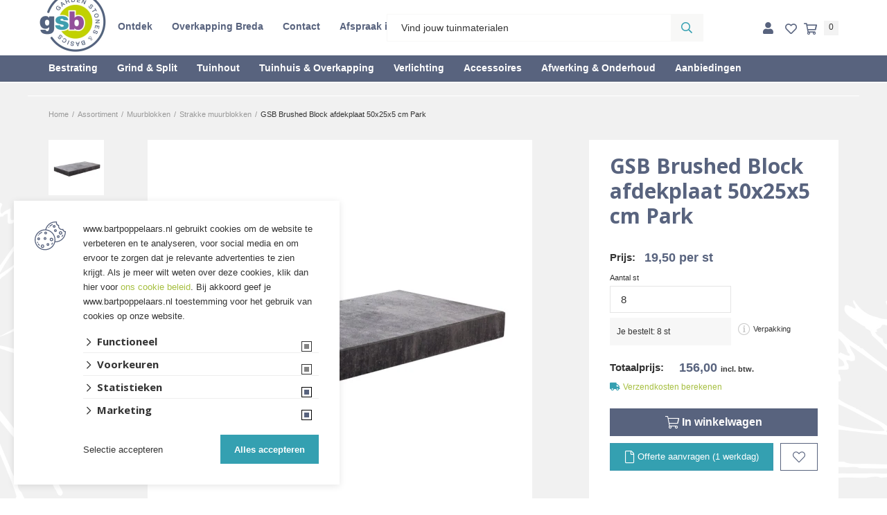

--- FILE ---
content_type: text/html; charset=UTF-8
request_url: https://www.bartpoppelaars.nl/muurblokken/strakke-muurblokken/gsb-brushed-block-afdekplaat-50x25x5-cm-park
body_size: 24768
content:

<!DOCTYPE html>
<!--[if lt IE 7]><html class="no-js lt-ie9 lt-ie8 lt-ie7" lang="NL"><![endif]-->
<!--[if IE 7]><html class="no-js lt-ie9 lt-ie8" lang="NL"><![endif]-->
<!--[if IE 8]><html class="no-js lt-ie9" lang="NL"><![endif]-->
<!--[if gt IE 8]><!--><html class="no-js" lang="NL"><!--<![endif]-->

<head>
    <title>GSB Brushed Block afdekplaat 50x25x5 cm Park | Bart Poppelaars Tuinmaterialen</title>
    <base href="https://www.bartpoppelaars.nl/"/>

    <link rel="shortcut icon" href="https://www.bartpoppelaars.nl/bestanden/favicon.ico?1713162160" />
<link rel="apple-touch-icon" sizes="96x96" href="https://www.bartpoppelaars.nl/lcms2/RESIZE/w96-h96-q90/bestanden/cropped-fav_icon-1-192x192.png?1713162160" />
<link rel="apple-touch-icon" sizes="180x180" href="https://www.bartpoppelaars.nl/lcms2/RESIZE/w180-h180-q90/bestanden/cropped-fav_icon-1-192x192.png?1713162160" />
<link rel="apple-touch-icon" sizes="192x192" href="https://www.bartpoppelaars.nl/lcms2/RESIZE/w192-h192-q90/bestanden/cropped-fav_icon-1-192x192.png?1713162160" />
<link rel="icon" sizes="16x16" type="image/png" href="https://www.bartpoppelaars.nl/lcms2/RESIZE/w16-h16-q90/bestanden/cropped-fav_icon-1-192x192.png?1713162160" />
<link rel="icon" sizes="32x32" type="image/png" href="https://www.bartpoppelaars.nl/lcms2/RESIZE/w32-h32-q90/bestanden/cropped-fav_icon-1-192x192.png?1713162160" />
<link rel="icon" sizes="96x96" type="image/png" href="https://www.bartpoppelaars.nl/lcms2/RESIZE/w96-h96-q90/bestanden/cropped-fav_icon-1-192x192.png?1713162160" />
<link rel="icon" sizes="128x128" type="image/png" href="https://www.bartpoppelaars.nl/lcms2/RESIZE/w128-h128-q90/bestanden/cropped-fav_icon-1-192x192.png?1713162160" />
<link rel="icon" sizes="196x196" type="image/png" href="https://www.bartpoppelaars.nl/lcms2/RESIZE/w196-h196-q90/bestanden/cropped-fav_icon-1-192x192.png?1713162160" />
<meta name="application-name" content="" />
<meta name="msapplication-TileColor" content="#58637e" />
<meta name="msapplication-TileImage" content="https://www.bartpoppelaars.nl/lcms2/RESIZE/w144-h144-q90/bestanden/cropped-fav_icon-1-192x192.png?1713162160" />
<meta name="msapplication-square70x70logo" content="https://www.bartpoppelaars.nl/lcms2/RESIZE/w70-h70-q90/bestanden/cropped-fav_icon-1-192x192.png?1713162160" />
<meta name="msapplication-square150x150logo" content="https://www.bartpoppelaars.nl/lcms2/RESIZE/w150-h150-q90/bestanden/cropped-fav_icon-1-192x192.png?1713162160" />
<meta name="msapplication-wide310x150logo" content="https://www.bartpoppelaars.nl/lcms2/RESIZE/w310-h150-c150x310-q90/bestanden/cropped-fav_icon-1-192x192.png?1713162160" />
<meta name="msapplication-square310x310logo" content="https://www.bartpoppelaars.nl/lcms2/RESIZE/w310-h310-q90/bestanden/cropped-fav_icon-1-192x192.png?1713162160" />

    <script src="https://code.jquery.com/jquery-3.5.1.min.js" integrity="sha256-9/aliU8dGd2tb6OSsuzixeV4y/faTqgFtohetphbbj0=" crossorigin="anonymous"></script>
    <script>window.jQuery || document.write('<script src="templates/main/gsb/js/jquery-2.2.0.min.js"><\/script>')</script>

    <link rel="preconnect" href="https://fonts.googleapis.com">
<link rel="preconnect" href="https://fonts.gstatic.com" crossorigin>
<link rel="preload" href="//fonts.googleapis.com/css?family=Roboto:300,400,500,700" as="style" onload="this.onload=null;this.rel='stylesheet';">
<link rel="preload" href="//fonts.googleapis.com/css?family=Open+Sans:300,400,600,700" as="style" onload="this.onload=null;this.rel='stylesheet';">
<link rel="preload" href="//fonts.googleapis.com/css?family=Titillium+Web:300,400,600,700" as="style" onload="this.onload=null;this.rel='stylesheet';">
    <meta http-equiv="X-UA-Compatible" content="IE=edge" />
    
            <meta name="viewport" content="width=device-width, initial-scale=1.0" />
    
    <meta http-equiv="Content-Type" content="text/html; charset=utf-8"/>
    <meta http-equiv="content-language" content="NL"/>
    
    <meta name="title" content="GSB Brushed Block afdekplaat 50x25x5 cm Park"/>
    <meta name="description" content="Bestrating, tuintegels, schuttingen, tuinhuizen en meer: alles voor je tuin!" lang="NL"/>
    <meta name="keywords" content="" lang="NL"/>
    <meta name="google-site-verification" content="" />
    <meta name="rating" content="general"/>
    <meta name="copyright" content="Copyright 2026. Alle Rechten Voorbehouden."/>
    <meta name="author" content="Bart Poppelaars Tuinmaterialen"/>
    <meta name="generator" content="LCMS V2"/>
    <link rel="canonical" href="https://www.bartpoppelaars.nl/muurblokken/strakke-muurblokken/gsb-brushed-block-afdekplaat-50x25x5-cm-park"/>

    
                  <!-- Facebook, LinkedIn -->
            <meta property="og:type" content="webshop.article" />
            <meta property="og:title" content="GSB Brushed Block afdekplaat 50x25x5 cm Park" />
                        <meta property="og:url" content="https://www.bartpoppelaars.nl/muurblokken/strakke-muurblokken/gsb-brushed-block-afdekplaat-50x25x5-cm-park" />
                            <meta property="og:image"  itemprop="image" content="https://www.bartpoppelaars.nl/lcms2/RESIZE/w534-h280-c280x280-q90/bestanden/cache/store/pop_sier/35737/GSB_Brushed_Block_afdekplaat_50x25x5_cm_Park.jpg?1713256928" />
                        <!-- Twitter -->
            <meta name="twitter:card" content="summary" />
            <meta name="twitter:title" content="GSB Brushed Block afdekplaat 50x25x5 cm Park" />
                        <meta name="twitter:site" content="https://www.bartpoppelaars.nl/muurblokken/strakke-muurblokken/gsb-brushed-block-afdekplaat-50x25x5-cm-park" />
                            <meta name="twitter:image:src" content="https://www.bartpoppelaars.nl/lcms2/RESIZE/w534-h280-c280x280-q90/bestanden/cache/store/pop_sier/35737/GSB_Brushed_Block_afdekplaat_50x25x5_cm_Park.jpg?1713256928&1713256928=" />
            <link rel="preload" as="style" href="bestanden/cache/client/files/css.025b20c0c29821e8463b45a805e0e418.css"  />
<link rel="stylesheet" href="bestanden/cache/client/files/css.025b20c0c29821e8463b45a805e0e418.css" type="text/css" media="screen" >

<style>.header{position: relative;position: fixed;top: 0;z-index: 111;left: 0;width: 100%;-webkit-transition: all .5s;-o-transition: all .5s;transition: all .5s}.header .container{background-color: transparent}.header.is-scrolled .header__top{padding: 5px 0px;margin-top: -10px}@media (max-width: 767px){.header.is-scrolled .header__top{margin-top: 0px}}.header.is-scrolled .company-logo{left: -130px}@media (max-width: 1600px){.header.is-scrolled .company-logo{left: 0px;max-width: 60px;top: -11px}}.header.is-scrolled .company-logo img{width: 130px;height: auto}.header .company-logo{-webkit-transition: all .5s;-o-transition: all .5s;transition: all .5s;position: absolute;left: -200px;z-index: 1111;top: 0px}@media (max-width: 1600px){.header .company-logo{display: inline-block;max-width: 100px;top: -35px;left: 0px}}.header .company-logo a:after{display: none}@media (max-width: 991px){.header .company-logo{position: static}}.header .header__top{-webkit-transition: all .5s;-o-transition: all .5s;transition: all .5s;background-color: #fff;padding: 20px 0}@media (max-width: 991px){.header .header__top .webshop-shortcuts{display: none}}.header .header__bottom{background-color: #58637e;border-bottom: 1px solid rgba(0,0,0,0.1)}.header--mobile{display: none}@media (max-width: 991px){.header--mobile{display: block}}.header--mobile .row,.header--mobile div[class^="col"]{padding: 0;margin: 0}.header--mobile .header__top{padding: 10px 0}.header--mobile .header__top .company-logo{text-align: center}@media (max-width: 1199px){.header--mobile .header__top .company-logo img{width: 60px;height: auto}}.header--mobile .header__bottom{background-color: #f7f7f7;padding: 5px 10px;border-bottom: 0 !important}.header--mobile .header__bottom .webshop-search__form input{height: 37px;background-color: #fff;padding: 6px 40px 6px 15px;border: 1px solid #e0e0e0}.header--mobile .header__bottom .webshop-search__form button{font-size: 14px;line-height: 37px;padding: 7px 10px}.header--mobile .header__bottom .webshop-search__form button i{font-size: 13px}.header--mobile .overlay-block__bottom .store-favorite,.header--mobile .overlay-block__bottom .minicart,.header--mobile .overlay-block__bottom .company-logo{display: none}.header--mobile .overlay-block__bottom .menu-horizontal{display: block}.header--mobile .overlay-block__bottom .menu-horizontal .menu-wrapper{margin-top: -1px}.header--mobile .overlay-block__bottom .menu-horizontal .menu-wrapper .sub-nav li{background-color: #58637e;border: none}.header--mobile .overlay-block__bottom .menu-horizontal .menu-wrapper .sub-nav li ul li{background-color: transparent;border-bottom: 1px solid #e5e5e5;display: block !important}.header--mobile .overlay-block__bottom .menu-horizontal .menu-wrapper .sub-nav li:first-of-type{display: none}.header--mobile .overlay-block__bottom .menu-horizontal .menu-wrapper .sub-nav li a{padding: 8px 14px;color: #fff}.header--mobile .overlay-block__bottom .menu-horizontal .menu-wrapper .sub-nav li a:hover,.header--mobile .overlay-block__bottom .menu-horizontal .menu-wrapper .sub-nav li a:focus{color: #fff !important}.header--mobile .overlay-block__bottom .menu-horizontal .hamburger{display: none}.header--mobile.is-menu .header__top--menu{display: block}.header-block--right{text-align: right}body.no-sticky-header .header{position: static}body.no-sticky-header .header.is-scrolled .header__top{padding: 20px 0;margin-top: unset}body.no-sticky-header .header.is-scrolled .company-logo{left: -200px;top: 0}@media (max-width: 1600px){body.no-sticky-header .header.is-scrolled .company-logo{max-width: 100px;top: -35px;left: 0px}}body.no-sticky-header .header.is-scrolled .company-logo img{width: unset;height: unset}body.no-sticky-header.fixed-header{padding-top: unset}@-webkit-keyframes spin{from{-webkit-transform: rotate(0deg)}to{-webkit-transform: rotate(360deg)}}@-moz-keyframes spin{from{-moz-transform: rotate(0deg)}to{-moz-transform: rotate(360deg)}}@keyframes spin{from{transform: rotate(0deg)}to{transform: rotate(360deg)}}/*# sourceMappingURL=https://www.bartpoppelaars.nl/bestanden/cache/client/files/header.less.8dd355.map */.footer{position: relative}.footer .container{background-color: transparent}.footer .footer-block{position: relative;z-index: 11}@media (max-width: 991px){.footer{text-align: left;padding-bottom: 45px}}.footer:after{content: "";background-image: url("https://www.bartpoppelaars.nl/img/achtergrond.png");width: 100%;height: 460px;display: block;background-size: cover;position: absolute;bottom: 0}@media (max-width: 991px){.footer:after{height: 200px;background-size: contain;background-repeat: no-repeat}}.footer h1,.footer h2,.footer h3,.footer h4,.footer h5,.footer h6{color: #fff}.footer a,.footer a:hover{color: #fff}.footer a:after,.footer a:hover:after{display: none}.footer .footer__top-extra{border-top: 1px solid rgba(0,0,0,0.1)}.footer .footer__top{background-color: #58637e;color: #fff;font-size: 14px;font-weight: 400;line-height: 24px;padding: 50px 0 70px;padding-bottom: 140px}@media (max-width: 991px){.footer .footer__top{padding: 30px 0}}.footer .footer__bottom{position: relative;background-color: #58637e;color: #fff;font-size: 11px;font-weight: 300;line-height: 17px;padding: 12px 0}.footer .footer__bottom ul{list-style: none;padding: 0;margin: 0}@media (max-width: 991px){.footer .footer__bottom ul{text-align: center}}.footer .footer__bottom ul li{display: inline-block;vertical-align: bottom}@media (max-width: 991px){.footer .footer__bottom ul li{display: block}}.footer .footer__bottom ul li + li:before{content: "-";display: inline-block;vertical-align: bottom;margin: 0 10px}@media (max-width: 991px){.footer .footer__bottom ul li + li:before{display: none}}.footer .footer__bottom .footer__content{padding: 9px 0}@media (max-width: 991px){.footer-block{margin-bottom: 30px}}.footer-creator{background-color: #58637e;font-size: 11px;font-weight: 300;line-height: 17px;text-align: center}@-webkit-keyframes spin{from{-webkit-transform: rotate(0deg)}to{-webkit-transform: rotate(360deg)}}@-moz-keyframes spin{from{-moz-transform: rotate(0deg)}to{-moz-transform: rotate(360deg)}}@keyframes spin{from{transform: rotate(0deg)}to{transform: rotate(360deg)}}/*# sourceMappingURL=https://www.bartpoppelaars.nl/bestanden/cache/client/files/footer.less.1a4156.map */</style><script type="application/javascript">var pluginCss = {};</script><script>
    window.dataLayer = window.dataLayer || [];
    function gtag() { dataLayer.push(arguments); }
    gtag('set', 'url_passthrough', true);
    gtag('consent', 'default', {
    "security_storage": "granted",
    "functionality_storage": "granted",
    "personalization_storage": "granted",
    "analytics_storage": "denied",
    "ad_storage": "denied",
    "ad_user_data": "denied",
    "ad_personalization": "denied"
});


</script><!-- Google Tag Manager -->
<script>(function(w,d,s,l,i){w[l]=w[l]||[];w[l].push({'gtm.start':
new Date().getTime(),event:'gtm.js'});var f=d.getElementsByTagName(s)[0],
j=d.createElement(s),dl=l!='dataLayer'?'&l='+l:'';j.async=true;j.src=
'https://www.googletagmanager.com/gtm.js?id='+i+dl;f.parentNode.insertBefore(j,f);
})(window,document,'script','dataLayer','GTM-PLFX6RJ');</script>
<!-- End Google Tag Manager --><!-- Global site tag (gtag.js) -->
<script async src="https://www.googletagmanager.com/gtag/js?id=G-KHNL1S78CY"></script>
<script>
    gtag('js', new Date());
    
    gtag('config', 'G-KHNL1S78CY', {"anonymize_ip":true});
    
</script><script>
    
    dataLayer.push({
    'event': 'remarketingTriggered',
    'google_tag_params': {
    "ecomm_pagetype": "category",
    "ecomm_category": "Muurblokken/Strakke muurblokken"
}
});

</script>

<script>!function(f,b,e,v,n,t,s) {if(f.fbq)return;n=f.fbq=function(){n.callMethod? n.callMethod.apply(n,arguments):n.queue.push(arguments)}; if(!f._fbq)f._fbq=n;n.push=n;n.loaded=!0;n.version='2.0'; n.queue=[];t=b.createElement(e);t.async=!0; t.src=v;s=b.getElementsByTagName(e)[0]; s.parentNode.insertBefore(t,s)}(window, document,'script', 'https://connect.facebook.net/en_US/fbevents.js'); fbq('init', '687218975151612'); fbq('track', 'PageView');</script>

<!-- Meta Pixel Code -->
<script>
!function(f,b,e,v,n,t,s)
{if(f.fbq)return;n=f.fbq=function(){n.callMethod?
n.callMethod.apply(n,arguments):n.queue.push(arguments)};
if(!f._fbq)f._fbq=n;n.push=n;n.loaded=!0;n.version='2.0';
n.queue=[];t=b.createElement(e);t.async=!0;
t.src=v;s=b.getElementsByTagName(e)[0];
s.parentNode.insertBefore(t,s)}(window, document,'script',
'https://connect.facebook.net/en_US/fbevents.js');
fbq('init', '658546443535468');
fbq('track', 'PageView');
</script>
<noscript><img height="1" width="1" style="display:none"
src="https://www.facebook.com/tr?id=658546443535468&ev=PageView&noscript=1"
/></noscript>
<!-- End Meta Pixel Code -->

</head>

<body class="fixed-header    ">

<!-- Google Tag Manager (noscript) -->
<noscript><iframe src="https://www.googletagmanager.com/ns.html?id=GTM-PLFX6RJ"
                  height="0" width="0" style="display:none;visibility:hidden"></iframe></noscript>
<!-- End Google Tag Manager (noscript) -->
<main class="page-wrapper">

    <!--[if lt IE 11]>
    <p class="chromeframe">You are using an <strong>outdated</strong> browser. Please <a href="http://browsehappy.com/">upgrade
        your browser</a> or <a href="http://www.google.com/chromeframe/?redirect=true">activate Google Chrome Frame</a>
        to improve your experience.</p>
    <![endif]-->

    <!--header-->
<header>

    <div class="header hidden-sm hidden-xs">
        <div class="header__top">
            <div class="container">
                <div class="row">
                    <div class="col-md-5 col-sm-3 col-xs-12">
                        <div class="header-block">
                            <div class="company-logo lcmsStyling_59 hidden-xs hidden-md"><a href="https://www.bartpoppelaars.nl" title="Bart Poppelaars Tuinmaterialen"><img src="https://www.bartpoppelaars.nl/lcms2/RESIZE/w200-q90/bestanden/logo_gsb.png?1713162160" class="img-responsive" alt="Bart Poppelaars Tuinmaterialen" fetchpriority="high" width="200" height="184" sizes="200px" /></a></div><div class="menu-horizontal clearmenu js-hamburger-target">    <div class="menu-wrapper">

        <div class="hamburger hamburger--squeeze  hidden-lg hidden-md">
            <div class="hamburger-box">
                <div class="hamburger-inner"></div>
            </div>
        </div>

        <nav class="menu-inner-wrapper ">
            <ul class="sub-nav main-nav"><li class="eerste first isparent is-parent" ><a href="ontdek" title="Ontdek">Ontdek</a><ul><li class="eerste first" ><a href="bart-poppelaars-tuinmaterialen-breda" title="Onze winkel">Onze winkel</a></li><li ><a href="inspiratie" title="Inspiratie">Inspiratie</a></li><li ><a href="kennis" title="Kennis">Kennis</a></li><li class="laatste last" ><a href="folders-en-magazines" title="Folders en Magazines">Folders en Magazines</a></li></ul></li><li ><a href="https://www.poppelaarsoverkappingen.nl" target="1" title="Overkapping Breda">Overkapping Breda</a></li><li ><a href="contact" title="Contact">Contact</a></li><li class="laatste last" ><a href="afspraak-inplannen" title="Afspraak inplannen">Afspraak inplannen</a></li></ul>        </nav>

    </div>
</div>
                        </div>
                    </div>
                    <div class="col-md-5 col-sm-3 col-xs-12">
                        <div class="header-block">
                            
    <div id="" class="webshop-search "  >
        <div class="js-store-search" data-blockid="60" data-min-input="3">

            <form class="webshop-search__form" action="zoekresultaten" method="get" autocomplete="off" data-search="Search">
                <input class="js-search-input"
                       type="text" title="Vind jouw tuinmaterialen"
                       value=""
                       name="textsearch"
                       placeholder="Vind jouw tuinmaterialen"/>
                <button type="submit" title="Vind jouw tuinmaterialen">
                    <i class="far fa-search"></i>
                </button>

                <div class="webshop-search__loading js-search-loading">
                    <i class="far fa-spinner-third fa-spin"></i>
                </div>
            </form>

            <div class="search-results js-search-results">
                
        <div class="search-result">
            <span class="search-result__label">
                                    Zoek met minimaal 3 karakters                            </span>
                    </div>

        
                    </div>
        </div>

    </div>
    
<script type="application/ld+json">
    {
        "@context": "https://schema.org",
        "@type": "WebSite",
        "url": "https://www.bartpoppelaars.nl",
        "potentialAction": {
            "@type": "SearchAction",
            "target": "zoekresultaten?textsearch={textsearch}",
            "query-input": "required name=textsearch"
        }
    }
</script>
                        </div>
                    </div>
                    <div class="col-md-2 col-sm-6 col-xs-12">
                        <div class="header-block shortcuts header-block--right">
                            
<div id="" class="webshop-shortcuts ">
    <ul>

        
        <li role="presentation">

                            <a href="portaal">


                                            <i class="fas fa-user"></i>
                    

                    <span>Inloggen</span>
                </a>
            
        </li>

    </ul>
</div>

    <div class="store-favorite">
        <a class="js-update-favorite" href="favorieten" title="Favorieten">
            <i class="far fa-heart"></i>
            <span>0</span>
        </a>
    </div>
    
<div id="" class="minicart js-cart " data-type="all" data-block-id="128">

    <div class="minicart__icon">
        <a href="winkelwagen" title="Winkelwagen">
            <i class="far fa-shopping-cart"></i>
            <span class="minicart__amount">0</span>
        </a>
    </div>

    <div class="webshop-minicart__articles js-cart-articles">

        
            <ul>
                <li>
                    Je winkelwagen is leeg                </li>
            </ul>

            
        <table class="minicart__bottom">
            <tr>
                <td>
                    <a class="minicart__link" href="winkelwagen" title="Winkelmandje wijzigen">
                        Winkelmandje wijzigen                    </a>
                </td>
                <td>
                                            <form method="post" action="offertetraject">
                            <button type="submit" name="update_winkelwagen_offerte" value="" class="minicart__btn"
                                    title="Vraag offerte aan">
                                Vraag offerte aan                            </button>
                        </form>
                                    </td>
            </tr>
        </table>

    </div>
</div>                        </div>
                    </div>
                </div>
            </div>
        </div>
        <div class="header__bottom">
            <div class="container">
                <div class="row">
                    <div class="col-xs-12">
                        <div class="header-block">
                            

<div class="menu-horizontal js-hamburger-target ">
    <div class="menu-wrapper">
        <nav class="menu-wrapper__inner">
            
            <ul class="main-nav"><li class="eerste first isparent is-parent" ><a href="bestrating" title="Bestrating">Bestrating</a><ul class="submenublock"><li class="eerste first">

<div class="store-menu">
    <div class="container">
        <div class="row row--flex">
            <div class="col-xs-12">
                <div class="store-menu__groups">
                    <div class="row">
                        <ul>
                        



                                    
                                        <li class="eerste">
                                            <a href="https://www.bartpoppelaars.nl/tuintegels" title="Tuintegels">
                                                <div class="hidden-lg hidden-md">  Tuintegels</div>
                                                <figure>
                                                    <img src="https://www.bartpoppelaars.nl/lcms2/RESIZE/w200-h200-q90/bestanden/cache/store/pop_sier/32693/Tuintegels.jpg?1713256437&1713256437=" alt="Tuintegels" loading="lazy">
                                                    <figcaption>
                                                        Tuintegels                                                    </figcaption>
                                                </figure>
                                            </a>
                                        </li>

                                        
                                        <li class="">
                                            <a href="https://www.bartpoppelaars.nl/stenen-en-klinkers" title="Stenen en klinkers">
                                                <div class="hidden-lg hidden-md">  Stenen en klinkers</div>
                                                <figure>
                                                    <img src="https://www.bartpoppelaars.nl/lcms2/RESIZE/w200-h200-q90/bestanden/cache/store/pop_sier/32743/Stenen_en_klinkers.jpg?1713256437&1713256437=" alt="Stenen en klinkers" loading="lazy">
                                                    <figcaption>
                                                        Stenen en klinkers                                                    </figcaption>
                                                </figure>
                                            </a>
                                        </li>

                                        



                            



                                    
                                        <li class="actief active is-open">
                                            <a href="https://www.bartpoppelaars.nl/muurblokken" title="Muurblokken">
                                                <div class="hidden-lg hidden-md">  Muurblokken</div>
                                                <figure>
                                                    <img src="https://www.bartpoppelaars.nl/lcms2/RESIZE/w200-h200-q90/bestanden/cache/store/pop_sier/33046/Muurblokken.jpg?1713256437&1713256437=" alt="Muurblokken" loading="lazy">
                                                    <figcaption>
                                                        Muurblokken                                                    </figcaption>
                                                </figure>
                                            </a>
                                        </li>

                                        
                                        <li class="">
                                            <a href="https://www.bartpoppelaars.nl/kantopsluiting" title="Kantopsluiting">
                                                <div class="hidden-lg hidden-md">  Kantopsluiting</div>
                                                <figure>
                                                    <img src="https://www.bartpoppelaars.nl/lcms2/RESIZE/w200-h200-q90/bestanden/cache/store/pop_sier/32694/Kantopsluiting.jpg?1713256437&1713256437=" alt="Kantopsluiting" loading="lazy">
                                                    <figcaption>
                                                        Kantopsluiting                                                    </figcaption>
                                                </figure>
                                            </a>
                                        </li>

                                        



                            



                                    
                                        <li class="">
                                            <a href="https://www.bartpoppelaars.nl/betonelementen-en-traptreden" title="Betonelementen en traptreden">
                                                <div class="hidden-lg hidden-md">  Betonelementen en traptreden</div>
                                                <figure>
                                                    <img src="https://www.bartpoppelaars.nl/lcms2/RESIZE/w200-h200-q90/bestanden/cache/store/pop_sier/32695/Betonelementen_en_traptreden.jpg?1713256437&1713256437=" alt="Betonelementen en traptreden" loading="lazy">
                                                    <figcaption>
                                                        Betonelementen en traptreden                                                    </figcaption>
                                                </figure>
                                            </a>
                                        </li>

                                        
                                        <li class="">
                                            <a href="https://www.bartpoppelaars.nl/kunstgras" title="Kunstgras">
                                                <div class="hidden-lg hidden-md">  Kunstgras</div>
                                                <figure>
                                                    <img src="https://www.bartpoppelaars.nl/lcms2/RESIZE/w200-h200-q90/bestanden/cache/store/pop_sier/33534/Kunstgras.jpg?1713256437&1713256437=" alt="Kunstgras" loading="lazy">
                                                    <figcaption>
                                                        Kunstgras                                                    </figcaption>
                                                </figure>
                                            </a>
                                        </li>

                                        



                            



                                    
                                        <li class="">
                                            <a href="https://www.bartpoppelaars.nl/voegen" title="Voegen">
                                                <div class="hidden-lg hidden-md">  Voegen</div>
                                                <figure>
                                                    <img src="https://www.bartpoppelaars.nl/lcms2/RESIZE/w200-h200-q90/bestanden/cache/store/pop_sier/33048/Voegen.jpg?1713256437&1713256437=" alt="Voegen" loading="lazy">
                                                    <figcaption>
                                                        Voegen                                                    </figcaption>
                                                </figure>
                                            </a>
                                        </li>

                                        
                                        <li class="">
                                            <a href="https://www.bartpoppelaars.nl/afwateringsgoten" title="Afwateringsgoten">
                                                <div class="hidden-lg hidden-md">  Afwateringsgoten</div>
                                                <figure>
                                                    <img src="https://www.bartpoppelaars.nl/lcms2/RESIZE/w200-h200-q90/bestanden/cache/store/pop_sier/33047/Afwateringsgoten.jpg?1713256437&1713256437=" alt="Afwateringsgoten" loading="lazy">
                                                    <figcaption>
                                                        Afwateringsgoten                                                    </figcaption>
                                                </figure>
                                            </a>
                                        </li>

                                        



                            



                                    
                                        <li class="laatste">
                                            <a href="https://www.bartpoppelaars.nl/zand-en-grond" title="Zand en grond">
                                                <div class="hidden-lg hidden-md">  Zand en grond</div>
                                                <figure>
                                                    <img src="https://www.bartpoppelaars.nl/lcms2/RESIZE/w200-h200-q90/bestanden/cache/store/pop_sier/33050/Zand_en_grond.jpg?1713256438&1713256438=" alt="Zand en grond" loading="lazy">
                                                    <figcaption>
                                                        Zand en grond                                                    </figcaption>
                                                </figure>
                                            </a>
                                        </li>

                                        



                                                    </ul>
                    </div>
                                    </div>
            </div>
        </div>
    </div>
</div></li></ul></li><li class="isparent is-parent" ><a href="grind-split" title="Grind &amp; Split">Grind &amp; Split</a><ul class="submenublock"><li class="eerste first">

<div class="store-menu">
    <div class="container">
        <div class="row row--flex">
            <div class="col-xs-12">
                <div class="store-menu__groups">
                    <div class="row">
                        <ul>
                        



                                    
                                        <li class="eerste">
                                            <a href="https://www.bartpoppelaars.nl/grind-en-split/grind-en-split-in-bigbags" title="Grind en split in bigbags">
                                                <div class="hidden-lg hidden-md">  Grind en split in bigbags</div>
                                                <figure>
                                                    <img src="https://www.bartpoppelaars.nl/lcms2/RESIZE/w200-h200-q90/bestanden/cache/store/pop_sier/33080/Grind_en_split_in_bigbags.jpg?1713256439&1713256439=" alt="Grind en split in bigbags" loading="lazy">
                                                    <figcaption>
                                                        Grind en split in bigbags                                                    </figcaption>
                                                </figure>
                                            </a>
                                        </li>

                                        



                            



                                    
                                        <li class="">
                                            <a href="https://www.bartpoppelaars.nl/grind-en-split/grind-en-split-in-zakken" title="Grind en split in zakken">
                                                <div class="hidden-lg hidden-md">  Grind en split in zakken</div>
                                                <figure>
                                                    <img src="https://www.bartpoppelaars.nl/lcms2/RESIZE/w200-h200-q90/bestanden/cache/store/pop_sier/33071/Grind_en_split_in_zakken.jpg?1713256439&1713256439=" alt="Grind en split in zakken" loading="lazy">
                                                    <figcaption>
                                                        Grind en split in zakken                                                    </figcaption>
                                                </figure>
                                            </a>
                                        </li>

                                        



                            



                                    
                                        <li class="">
                                            <a href="https://www.bartpoppelaars.nl/grind-en-split/grindplaten" title="Grindplaten">
                                                <div class="hidden-lg hidden-md">  Grindplaten</div>
                                                <figure>
                                                    <img src="https://www.bartpoppelaars.nl/lcms2/RESIZE/w200-h200-q90/bestanden/cache/store/pop_sier/33079/Grindplaten.jpg?1713256439&1713256439=" alt="Grindplaten" loading="lazy">
                                                    <figcaption>
                                                        Grindplaten                                                    </figcaption>
                                                </figure>
                                            </a>
                                        </li>

                                        



                            



                                    
                                        <li class="laatste">
                                            <a href="https://www.bartpoppelaars.nl/grind-en-split/gronddoek" title="Gronddoek">
                                                <div class="hidden-lg hidden-md">  Gronddoek</div>
                                                <figure>
                                                    <img src="https://www.bartpoppelaars.nl/lcms2/RESIZE/w200-h200-q90/bestanden/cache/store/pop_sier/33214/Gronddoek.jpg?1713256439&1713256439=" alt="Gronddoek" loading="lazy">
                                                    <figcaption>
                                                        Gronddoek                                                    </figcaption>
                                                </figure>
                                            </a>
                                        </li>

                                        



                                                    </ul>
                    </div>
                                    </div>
            </div>
        </div>
    </div>
</div></li></ul></li><li class="isparent is-parent" ><a href="tuinhout" title="Tuinhout kopen in Breda">Tuinhout</a><ul class="submenublock"><li class="eerste first">

<div class="store-menu">
    <div class="container">
        <div class="row row--flex">
            <div class="col-xs-12">
                <div class="store-menu__groups">
                    <div class="row">
                        <ul>
                        



                                    
                                        <li class="eerste">
                                            <a href="https://www.bartpoppelaars.nl/schuttingen" title="Schuttingen">
                                                <div class="hidden-lg hidden-md">  Schuttingen</div>
                                                <figure>
                                                    <img src="https://www.bartpoppelaars.nl/lcms2/RESIZE/w200-h200-q90/bestanden/cache/store/pop_sier/33184/Schuttingen.jpg?1713256439&1713256439=" alt="Schuttingen" loading="lazy">
                                                    <figcaption>
                                                        Schuttingen                                                    </figcaption>
                                                </figure>
                                            </a>
                                        </li>

                                        



                            



                                    
                                        <li class="">
                                            <a href="https://www.bartpoppelaars.nl/tuintimmerhout" title="Tuintimmerhout">
                                                <div class="hidden-lg hidden-md">  Tuintimmerhout</div>
                                                <figure>
                                                    <img src="https://www.bartpoppelaars.nl/lcms2/RESIZE/w200-h200-q90/bestanden/cache/store/pop_sier/33187/Tuintimmerhout.jpg?1713256440&1713256440=" alt="Tuintimmerhout" loading="lazy">
                                                    <figcaption>
                                                        Tuintimmerhout                                                    </figcaption>
                                                </figure>
                                            </a>
                                        </li>

                                        



                            



                                    
                                        <li class="laatste">
                                            <a href="https://www.bartpoppelaars.nl/vlonders" title="Vlonders">
                                                <div class="hidden-lg hidden-md">  Vlonders</div>
                                                <figure>
                                                    <img src="https://www.bartpoppelaars.nl/lcms2/RESIZE/w200-h200-q90/bestanden/cache/store/pop_sier/33186/Vlonders.jpg?1713256440&1713256440=" alt="Vlonders" loading="lazy">
                                                    <figcaption>
                                                        Vlonders                                                    </figcaption>
                                                </figure>
                                            </a>
                                        </li>

                                        



                                                    </ul>
                    </div>
                                    </div>
            </div>
        </div>
    </div>
</div></li></ul></li><li ><a href="https://www.poppelaarsoverkappingen.nl" target="1" title="Tuinhuis &amp; Overkapping">Tuinhuis &amp; Overkapping</a></li><li class="isparent is-parent" ><a href="tuinverlichting" title="Verlichting">Verlichting</a><ul class="submenublock"><li class="eerste first">

<div class="store-menu">
    <div class="container">
        <div class="row row--flex">
            <div class="col-xs-12">
                <div class="store-menu__groups">
                    <div class="row">
                        <ul>
                        



                                    
                                        <li class="eerste">
                                            <a href="https://www.bartpoppelaars.nl/tuinverlichting/grondspots" title="Grondspots">
                                                <div class="hidden-lg hidden-md">  Grondspots</div>
                                                <figure>
                                                    <img src="https://www.bartpoppelaars.nl/lcms2/RESIZE/w200-h200-q90/bestanden/cache/store/pop_sier/33565/Grondspots.jpg?1713256440&1713256440=" alt="Grondspots" loading="lazy">
                                                    <figcaption>
                                                        Grondspots                                                    </figcaption>
                                                </figure>
                                            </a>
                                        </li>

                                        
                                        <li class="">
                                            <a href="https://www.bartpoppelaars.nl/tuinverlichting/opbouwlampen" title="Hang- en opbouwlampen">
                                                <div class="hidden-lg hidden-md">  Hang- en opbouwlampen</div>
                                                <figure>
                                                    <img src="https://www.bartpoppelaars.nl/lcms2/RESIZE/w200-h200-q90/bestanden/cache/store/pop_sier/33556/Hang-_en_opbouwlampen.PNG?1713256440&1713256440=" alt="Hang- en opbouwlampen" loading="lazy">
                                                    <figcaption>
                                                        Hang- en opbouwlampen                                                    </figcaption>
                                                </figure>
                                            </a>
                                        </li>

                                        



                            



                                    
                                        <li class="">
                                            <a href="https://www.bartpoppelaars.nl/tuinverlichting/tuinspots" title="Tuinspots">
                                                <div class="hidden-lg hidden-md">  Tuinspots</div>
                                                <figure>
                                                    <img src="https://www.bartpoppelaars.nl/lcms2/RESIZE/w200-h200-q90/bestanden/cache/store/pop_sier/32686/Tuinspots.jpg?1713256440&1713256440=" alt="Tuinspots" loading="lazy">
                                                    <figcaption>
                                                        Tuinspots                                                    </figcaption>
                                                </figure>
                                            </a>
                                        </li>

                                        
                                        <li class="">
                                            <a href="https://www.bartpoppelaars.nl/tuinverlichting/staande-lampen" title="Staande lampen">
                                                <div class="hidden-lg hidden-md">  Staande lampen</div>
                                                <figure>
                                                    <img src="https://www.bartpoppelaars.nl/lcms2/RESIZE/w200-h200-q90/bestanden/cache/store/pop_sier/32688/Staande_lampen.jpg?1713256440&1713256440=" alt="Staande lampen" loading="lazy">
                                                    <figcaption>
                                                        Staande lampen                                                    </figcaption>
                                                </figure>
                                            </a>
                                        </li>

                                        



                            



                                    
                                        <li class="">
                                            <a href="https://www.bartpoppelaars.nl/tuinverlichting/inbouwspots" title="Inbouwspots">
                                                <div class="hidden-lg hidden-md">  Inbouwspots</div>
                                                <figure>
                                                    <img src="https://www.bartpoppelaars.nl/lcms2/RESIZE/w200-h200-q90/bestanden/cache/store/pop_sier/32687/Inbouwspots.jpg?1713256440&1713256440=" alt="Inbouwspots" loading="lazy">
                                                    <figcaption>
                                                        Inbouwspots                                                    </figcaption>
                                                </figure>
                                            </a>
                                        </li>

                                        
                                        <li class="">
                                            <a href="https://www.bartpoppelaars.nl/tuinverlichting/wandlampen" title="Wandlampen">
                                                <div class="hidden-lg hidden-md">  Wandlampen</div>
                                                <figure>
                                                    <img src="https://www.bartpoppelaars.nl/lcms2/RESIZE/w200-h200-q90/bestanden/cache/store/pop_sier/32689/Wandlampen.jpg?1713256440&1713256440=" alt="Wandlampen" loading="lazy">
                                                    <figcaption>
                                                        Wandlampen                                                    </figcaption>
                                                </figure>
                                            </a>
                                        </li>

                                        



                            



                                    
                                        <li class="">
                                            <a href="https://www.bartpoppelaars.nl/tuinverlichting/decoratie-tuinverlichting" title="Decoratie tuinverlichting">
                                                <div class="hidden-lg hidden-md">  Decoratie tuinverlichting</div>
                                                <figure>
                                                    <img src="https://www.bartpoppelaars.nl/lcms2/RESIZE/w200-h200-q90/bestanden/cache/store/pop_sier/32699/Decoratie_tuinverlichting.jpg?1713256440&1713256440=" alt="Decoratie tuinverlichting" loading="lazy">
                                                    <figcaption>
                                                        Decoratie tuinverlichting                                                    </figcaption>
                                                </figure>
                                            </a>
                                        </li>

                                        
                                        <li class="">
                                            <a href="https://www.bartpoppelaars.nl/tuinverlichting/trafo-en-kabels" title="Trafo en kabels">
                                                <div class="hidden-lg hidden-md">  Trafo en kabels</div>
                                                <figure>
                                                    <img src="https://www.bartpoppelaars.nl/lcms2/RESIZE/w200-h200-q90/bestanden/cache/store/pop_sier/32690/Trafo_en_kabels.jpg?1713256440&1713256440=" alt="Trafo en kabels" loading="lazy">
                                                    <figcaption>
                                                        Trafo en kabels                                                    </figcaption>
                                                </figure>
                                            </a>
                                        </li>

                                        



                            



                                    
                                        <li class="laatste">
                                            <a href="https://www.bartpoppelaars.nl/tuinverlichting/accessoires" title="Accessoires">
                                                <div class="hidden-lg hidden-md">  Accessoires</div>
                                                <figure>
                                                    <img src="https://www.bartpoppelaars.nl/lcms2/RESIZE/w200-h200-q90/bestanden/cache/store/pop_sier/32691/Accessoires.jpg?1713256440&1713256440=" alt="Accessoires" loading="lazy">
                                                    <figcaption>
                                                        Accessoires                                                    </figcaption>
                                                </figure>
                                            </a>
                                        </li>

                                        



                                                    </ul>
                    </div>
                                    </div>
            </div>
        </div>
    </div>
</div></li></ul></li><li class="isparent is-parent" ><a href="tuinaccessoires" title="Accessoires">Accessoires</a><ul class="submenublock"><li class="eerste first">

<div class="store-menu">
    <div class="container">
        <div class="row row--flex">
            <div class="col-xs-12">
                <div class="store-menu__groups">
                    <div class="row">
                        <ul>
                        



                                    
                                        <li class="eerste">
                                            <a href="https://www.bartpoppelaars.nl/kunstgras" title="Kunstgras">
                                                <div class="hidden-lg hidden-md">  Kunstgras</div>
                                                <figure>
                                                    <img src="https://www.bartpoppelaars.nl/lcms2/RESIZE/w200-h200-q90/bestanden/cache/store/pop_sier/33534/Kunstgras.jpg?1713256437&1713256437=" alt="Kunstgras" loading="lazy">
                                                    <figcaption>
                                                        Kunstgras                                                    </figcaption>
                                                </figure>
                                            </a>
                                        </li>

                                        



                            



                                    
                                        <li class="laatste">
                                            <a href="https://www.bartpoppelaars.nl/meubelen" title="Meubelen">
                                                <div class="hidden-lg hidden-md">  Meubelen</div>
                                                <figure>
                                                    <img src="https://www.bartpoppelaars.nl/lcms2/RESIZE/w200-h200-q90/bestanden/cache/store/pop_sier/33183/Meubelen.jpg?1713256441&1713256441=" alt="Meubelen" loading="lazy">
                                                    <figcaption>
                                                        Meubelen                                                    </figcaption>
                                                </figure>
                                            </a>
                                        </li>

                                        



                                                    </ul>
                    </div>
                                    </div>
            </div>
        </div>
    </div>
</div></li></ul></li><li class="isparent is-parent" ><a href="afwerking-en-onderhoud" title="Afwerking &amp; Onderhoud">Afwerking &amp; Onderhoud</a><ul class="submenublock"><li class="eerste first">

<div class="store-menu">
    <div class="container">
        <div class="row row--flex">
            <div class="col-xs-12">
                <div class="store-menu__groups">
                    <div class="row">
                        <ul>
                        



                                    
                                        <li class="eerste">
                                            <a href="https://www.bartpoppelaars.nl/beits.-verf-en-olie" title="Beits, verf en olie">
                                                <div class="hidden-lg hidden-md">  Beits, verf en olie</div>
                                                <figure>
                                                    <img src="https://www.bartpoppelaars.nl/lcms2/RESIZE/w200-h200-q90/bestanden/cache/store/pop_sier/33191/Beits_verf_en_olie.jpg?1713256441&1713256441=" alt="Beits, verf en olie" loading="lazy">
                                                    <figcaption>
                                                        Beits, verf en olie                                                    </figcaption>
                                                </figure>
                                            </a>
                                        </li>

                                        
                                        <li class="">
                                            <a href="https://www.bartpoppelaars.nl/ijzerwaren" title="IJzerwaren">
                                                <div class="hidden-lg hidden-md">  IJzerwaren</div>
                                                <figure>
                                                    <img src="https://www.bartpoppelaars.nl/lcms2/RESIZE/w200-h200-q90/bestanden/cache/store/pop_sier/33192/IJzerwaren.jpg?1713256441&1713256441=" alt="IJzerwaren" loading="lazy">
                                                    <figcaption>
                                                        IJzerwaren                                                    </figcaption>
                                                </figure>
                                            </a>
                                        </li>

                                        



                            



                                    
                                        <li class="">
                                            <a href="https://www.bartpoppelaars.nl/tegeldragers" title="Tegeldragers">
                                                <div class="hidden-lg hidden-md">  Tegeldragers</div>
                                                <figure>
                                                    <img src="https://www.bartpoppelaars.nl/lcms2/RESIZE/w200-h200-q90/bestanden/cache/store/pop_sier/33182/Tegeldragers.jpg?1713256441&1713256441=" alt="Tegeldragers" loading="lazy">
                                                    <figcaption>
                                                        Tegeldragers                                                    </figcaption>
                                                </figure>
                                            </a>
                                        </li>

                                        
                                        <li class="">
                                            <a href="https://www.bartpoppelaars.nl/voegen" title="Voegen">
                                                <div class="hidden-lg hidden-md">  Voegen</div>
                                                <figure>
                                                    <img src="https://www.bartpoppelaars.nl/lcms2/RESIZE/w200-h200-q90/bestanden/cache/store/pop_sier/33048/Voegen.jpg?1713256437&1713256437=" alt="Voegen" loading="lazy">
                                                    <figcaption>
                                                        Voegen                                                    </figcaption>
                                                </figure>
                                            </a>
                                        </li>

                                        



                            



                                    
                                        <li class="">
                                            <a href="https://www.bartpoppelaars.nl/afwateringsgoten" title="Afwateringsgoten">
                                                <div class="hidden-lg hidden-md">  Afwateringsgoten</div>
                                                <figure>
                                                    <img src="https://www.bartpoppelaars.nl/lcms2/RESIZE/w200-h200-q90/bestanden/cache/store/pop_sier/33047/Afwateringsgoten.jpg?1713256437&1713256437=" alt="Afwateringsgoten" loading="lazy">
                                                    <figcaption>
                                                        Afwateringsgoten                                                    </figcaption>
                                                </figure>
                                            </a>
                                        </li>

                                        
                                        <li class="">
                                            <a href="https://www.bartpoppelaars.nl/lijm-en-mortel" title="Lijm en mortel">
                                                <div class="hidden-lg hidden-md">  Lijm en mortel</div>
                                                <figure>
                                                    <img src="https://www.bartpoppelaars.nl/lcms2/RESIZE/w200-h200-q90/bestanden/cache/store/pop_sier/33049/Lijm_en_mortel.jpg?1713256441&1713256441=" alt="Lijm en mortel" loading="lazy">
                                                    <figcaption>
                                                        Lijm en mortel                                                    </figcaption>
                                                </figure>
                                            </a>
                                        </li>

                                        



                            



                                    
                                        <li class="">
                                            <a href="https://www.bartpoppelaars.nl/onderhoud-bestrating" title="Onderhoud bestrating">
                                                <div class="hidden-lg hidden-md">  Onderhoud bestrating</div>
                                                <figure>
                                                    <img src="https://www.bartpoppelaars.nl/lcms2/RESIZE/w200-h200-q90/bestanden/cache/store/pop_sier/33531/Onderhoud_bestrating.jpg?1713256441&1713256441=" alt="Onderhoud bestrating" loading="lazy">
                                                    <figcaption>
                                                        Onderhoud bestrating                                                    </figcaption>
                                                </figure>
                                            </a>
                                        </li>

                                        
                                        <li class="laatste">
                                            <a href="https://www.bartpoppelaars.nl/pvc" title="PVC">
                                                <div class="hidden-lg hidden-md">  PVC</div>
                                                <figure>
                                                    <img src="https://www.bartpoppelaars.nl/lcms2/RESIZE/w200-h200-q90/bestanden/cache/store/pop_sier/37155/PVC.jpg?1713256441&1713256441=" alt="PVC" loading="lazy">
                                                    <figcaption>
                                                        PVC                                                    </figcaption>
                                                </figure>
                                            </a>
                                        </li>

                                        



                                                    </ul>
                    </div>
                                    </div>
            </div>
        </div>
    </div>
</div></li></ul></li><li class="laatste last" ><a href="aanbiedingen" title="Aanbiedingen">Aanbiedingen</a></li></ul>
        </nav>
    </div>
</div>
                        </div>
                    </div>
                </div>
            </div>
        </div>
    </div>

    <div class="header header--mobile">
        <div class="header__top">
            <div class="container">
                <div class="row">
                    <div class="col-xs-3">
                        
<div id="" class="webshop-shortcuts ">
    <ul>

        
        <li role="presentation">

                            <a href="portaal">


                                            <i class="fas fa-user"></i>
                    

                    <span>Inloggen</span>
                </a>
            
        </li>

    </ul>
</div>

    <div class="store-favorite">
        <a class="js-update-favorite" href="favorieten" title="Favorieten">
            <i class="far fa-heart"></i>
            <span>0</span>
        </a>
    </div>
    
<div id="" class="minicart is-empty js-cart " data-type="order" data-block-id="62">

    <div class="minicart__icon">
        <a href="winkelwagen" title="Winkelwagen">
            <i class="far fa-shopping-cart"></i>
            <span class="minicart__amount">0</span>
        </a>
    </div>

    <div class="webshop-minicart__articles js-cart-articles">

        
            <ul>
                <li>
                    Je winkelwagen is leeg                </li>
            </ul>

            
        <table class="minicart__bottom">
            <tr>
                <td>
                    <a class="minicart__link" href="winkelwagen" title="Winkelmandje wijzigen">
                        Winkelmandje wijzigen                    </a>
                </td>
                <td>
                                            <form method="post" action="besteltraject">
                            <button type="submit" name="update_winkelwagen_offerte" value="" class="minicart__btn"
                                    title="Vraag offerte aan">
                                Vraag offerte aan                            </button>
                        </form>
                                    </td>
            </tr>
        </table>

    </div>
</div>                    </div>
                    <div class="col-xs-6">
                        <div class="company-logo "><a href="https://www.bartpoppelaars.nl" title="Bart Poppelaars Tuinmaterialen"><img src="https://www.bartpoppelaars.nl/bestanden/logo_gsb.png?1713162160" class="img-responsive" alt="Bart Poppelaars Tuinmaterialen" fetchpriority="high" width="496" height="457" /></a></div>                    </div>
                    <div class="col-xs-3">
                        
<div id="" class="overlay-block js-overlay-template" style="display: none;">
    <div class="overlay-block__top">
        <div class="container">
            <div class="row helper-no-gutters">
                <div class="col-xs-4">
                    <div class="overlay-block__left js-overlay-back hidden" onclick="">
                        <i class="far fa-arrow-left"></i>
                        <span>Terug</span>
                    </div>
                </div>
                <div class="col-xs-4">
                    <div class="overlay-block__center js-overlay-title">
                        Overlay
                    </div>
                </div>
                <div class="col-xs-4">
                    <div class="overlay-block__right js-overlay-close" onclick="">
                        <span>Sluiten</span>
                        <i class="far fa-times"></i>
                    </div>
                </div>
            </div>
        </div>
    </div>
    <div class="overlay-block__bottom js-overlay-content">

    </div>
</div>
<div class="hamburger-icon js-hamburger">
    <span>menu</span>
    <i class="far fa-bars"></i>
</div>                    </div>
                </div>
            </div>
        </div>
        <div class="header__bottom">
            <div class="row">
                <div class="col-xs-12">
                    
    <div id="" class="webshop-search "  >
        <div class="js-store-search" data-blockid="60" data-min-input="3">

            <form class="webshop-search__form" action="zoekresultaten" method="get" autocomplete="off" data-search="Search">
                <input class="js-search-input"
                       type="text" title="Vind jouw tuinmaterialen"
                       value=""
                       name="textsearch"
                       placeholder="Vind jouw tuinmaterialen"/>
                <button type="submit" title="Vind jouw tuinmaterialen">
                    <i class="far fa-search"></i>
                </button>

                <div class="webshop-search__loading js-search-loading">
                    <i class="far fa-spinner-third fa-spin"></i>
                </div>
            </form>

            <div class="search-results js-search-results">
                
        <div class="search-result">
            <span class="search-result__label">
                                    Zoek met minimaal 3 karakters                            </span>
                    </div>

        
                    </div>
        </div>

    </div>
    
<script type="application/ld+json">
    {
        "@context": "https://schema.org",
        "@type": "WebSite",
        "url": "https://www.bartpoppelaars.nl",
        "potentialAction": {
            "@type": "SearchAction",
            "target": "zoekresultaten?textsearch={textsearch}",
            "query-input": "required name=textsearch"
        }
    }
</script>
                </div>
            </div>
        </div>
        <div class="js-header-overlay">
            

<div class="menu-horizontal js-hamburger-target ">
    <div class="menu-wrapper">
        <nav class="menu-wrapper__inner">
            
            <ul class="main-nav"><li class="eerste first isparent is-parent" ><a href="bestrating" title="Bestrating">Bestrating</a><ul class="submenublock"><li class="eerste first">

<div class="store-menu">
    <div class="container">
        <div class="row row--flex">
            <div class="col-xs-12">
                <div class="store-menu__groups">
                    <div class="row">
                        <ul>
                        



                                    
                                        <li class="eerste">
                                            <a href="https://www.bartpoppelaars.nl/tuintegels" title="Tuintegels">
                                                <div class="hidden-lg hidden-md">  Tuintegels</div>
                                                <figure>
                                                    <img src="https://www.bartpoppelaars.nl/lcms2/RESIZE/w200-h200-q90/bestanden/cache/store/pop_sier/32693/Tuintegels.jpg?1713256437&1713256437=" alt="Tuintegels" loading="lazy">
                                                    <figcaption>
                                                        Tuintegels                                                    </figcaption>
                                                </figure>
                                            </a>
                                        </li>

                                        
                                        <li class="">
                                            <a href="https://www.bartpoppelaars.nl/stenen-en-klinkers" title="Stenen en klinkers">
                                                <div class="hidden-lg hidden-md">  Stenen en klinkers</div>
                                                <figure>
                                                    <img src="https://www.bartpoppelaars.nl/lcms2/RESIZE/w200-h200-q90/bestanden/cache/store/pop_sier/32743/Stenen_en_klinkers.jpg?1713256437&1713256437=" alt="Stenen en klinkers" loading="lazy">
                                                    <figcaption>
                                                        Stenen en klinkers                                                    </figcaption>
                                                </figure>
                                            </a>
                                        </li>

                                        



                            



                                    
                                        <li class="actief active is-open">
                                            <a href="https://www.bartpoppelaars.nl/muurblokken" title="Muurblokken">
                                                <div class="hidden-lg hidden-md">  Muurblokken</div>
                                                <figure>
                                                    <img src="https://www.bartpoppelaars.nl/lcms2/RESIZE/w200-h200-q90/bestanden/cache/store/pop_sier/33046/Muurblokken.jpg?1713256437&1713256437=" alt="Muurblokken" loading="lazy">
                                                    <figcaption>
                                                        Muurblokken                                                    </figcaption>
                                                </figure>
                                            </a>
                                        </li>

                                        
                                        <li class="">
                                            <a href="https://www.bartpoppelaars.nl/kantopsluiting" title="Kantopsluiting">
                                                <div class="hidden-lg hidden-md">  Kantopsluiting</div>
                                                <figure>
                                                    <img src="https://www.bartpoppelaars.nl/lcms2/RESIZE/w200-h200-q90/bestanden/cache/store/pop_sier/32694/Kantopsluiting.jpg?1713256437&1713256437=" alt="Kantopsluiting" loading="lazy">
                                                    <figcaption>
                                                        Kantopsluiting                                                    </figcaption>
                                                </figure>
                                            </a>
                                        </li>

                                        



                            



                                    
                                        <li class="">
                                            <a href="https://www.bartpoppelaars.nl/betonelementen-en-traptreden" title="Betonelementen en traptreden">
                                                <div class="hidden-lg hidden-md">  Betonelementen en traptreden</div>
                                                <figure>
                                                    <img src="https://www.bartpoppelaars.nl/lcms2/RESIZE/w200-h200-q90/bestanden/cache/store/pop_sier/32695/Betonelementen_en_traptreden.jpg?1713256437&1713256437=" alt="Betonelementen en traptreden" loading="lazy">
                                                    <figcaption>
                                                        Betonelementen en traptreden                                                    </figcaption>
                                                </figure>
                                            </a>
                                        </li>

                                        
                                        <li class="">
                                            <a href="https://www.bartpoppelaars.nl/kunstgras" title="Kunstgras">
                                                <div class="hidden-lg hidden-md">  Kunstgras</div>
                                                <figure>
                                                    <img src="https://www.bartpoppelaars.nl/lcms2/RESIZE/w200-h200-q90/bestanden/cache/store/pop_sier/33534/Kunstgras.jpg?1713256437&1713256437=" alt="Kunstgras" loading="lazy">
                                                    <figcaption>
                                                        Kunstgras                                                    </figcaption>
                                                </figure>
                                            </a>
                                        </li>

                                        



                            



                                    
                                        <li class="">
                                            <a href="https://www.bartpoppelaars.nl/voegen" title="Voegen">
                                                <div class="hidden-lg hidden-md">  Voegen</div>
                                                <figure>
                                                    <img src="https://www.bartpoppelaars.nl/lcms2/RESIZE/w200-h200-q90/bestanden/cache/store/pop_sier/33048/Voegen.jpg?1713256437&1713256437=" alt="Voegen" loading="lazy">
                                                    <figcaption>
                                                        Voegen                                                    </figcaption>
                                                </figure>
                                            </a>
                                        </li>

                                        
                                        <li class="">
                                            <a href="https://www.bartpoppelaars.nl/afwateringsgoten" title="Afwateringsgoten">
                                                <div class="hidden-lg hidden-md">  Afwateringsgoten</div>
                                                <figure>
                                                    <img src="https://www.bartpoppelaars.nl/lcms2/RESIZE/w200-h200-q90/bestanden/cache/store/pop_sier/33047/Afwateringsgoten.jpg?1713256437&1713256437=" alt="Afwateringsgoten" loading="lazy">
                                                    <figcaption>
                                                        Afwateringsgoten                                                    </figcaption>
                                                </figure>
                                            </a>
                                        </li>

                                        



                            



                                    
                                        <li class="laatste">
                                            <a href="https://www.bartpoppelaars.nl/zand-en-grond" title="Zand en grond">
                                                <div class="hidden-lg hidden-md">  Zand en grond</div>
                                                <figure>
                                                    <img src="https://www.bartpoppelaars.nl/lcms2/RESIZE/w200-h200-q90/bestanden/cache/store/pop_sier/33050/Zand_en_grond.jpg?1713256438&1713256438=" alt="Zand en grond" loading="lazy">
                                                    <figcaption>
                                                        Zand en grond                                                    </figcaption>
                                                </figure>
                                            </a>
                                        </li>

                                        



                                                    </ul>
                    </div>
                                    </div>
            </div>
        </div>
    </div>
</div></li></ul></li><li class="isparent is-parent" ><a href="grind-split" title="Grind &amp; Split">Grind &amp; Split</a><ul class="submenublock"><li class="eerste first">

<div class="store-menu">
    <div class="container">
        <div class="row row--flex">
            <div class="col-xs-12">
                <div class="store-menu__groups">
                    <div class="row">
                        <ul>
                        



                                    
                                        <li class="eerste">
                                            <a href="https://www.bartpoppelaars.nl/grind-en-split/grind-en-split-in-bigbags" title="Grind en split in bigbags">
                                                <div class="hidden-lg hidden-md">  Grind en split in bigbags</div>
                                                <figure>
                                                    <img src="https://www.bartpoppelaars.nl/lcms2/RESIZE/w200-h200-q90/bestanden/cache/store/pop_sier/33080/Grind_en_split_in_bigbags.jpg?1713256439&1713256439=" alt="Grind en split in bigbags" loading="lazy">
                                                    <figcaption>
                                                        Grind en split in bigbags                                                    </figcaption>
                                                </figure>
                                            </a>
                                        </li>

                                        



                            



                                    
                                        <li class="">
                                            <a href="https://www.bartpoppelaars.nl/grind-en-split/grind-en-split-in-zakken" title="Grind en split in zakken">
                                                <div class="hidden-lg hidden-md">  Grind en split in zakken</div>
                                                <figure>
                                                    <img src="https://www.bartpoppelaars.nl/lcms2/RESIZE/w200-h200-q90/bestanden/cache/store/pop_sier/33071/Grind_en_split_in_zakken.jpg?1713256439&1713256439=" alt="Grind en split in zakken" loading="lazy">
                                                    <figcaption>
                                                        Grind en split in zakken                                                    </figcaption>
                                                </figure>
                                            </a>
                                        </li>

                                        



                            



                                    
                                        <li class="">
                                            <a href="https://www.bartpoppelaars.nl/grind-en-split/grindplaten" title="Grindplaten">
                                                <div class="hidden-lg hidden-md">  Grindplaten</div>
                                                <figure>
                                                    <img src="https://www.bartpoppelaars.nl/lcms2/RESIZE/w200-h200-q90/bestanden/cache/store/pop_sier/33079/Grindplaten.jpg?1713256439&1713256439=" alt="Grindplaten" loading="lazy">
                                                    <figcaption>
                                                        Grindplaten                                                    </figcaption>
                                                </figure>
                                            </a>
                                        </li>

                                        



                            



                                    
                                        <li class="laatste">
                                            <a href="https://www.bartpoppelaars.nl/grind-en-split/gronddoek" title="Gronddoek">
                                                <div class="hidden-lg hidden-md">  Gronddoek</div>
                                                <figure>
                                                    <img src="https://www.bartpoppelaars.nl/lcms2/RESIZE/w200-h200-q90/bestanden/cache/store/pop_sier/33214/Gronddoek.jpg?1713256439&1713256439=" alt="Gronddoek" loading="lazy">
                                                    <figcaption>
                                                        Gronddoek                                                    </figcaption>
                                                </figure>
                                            </a>
                                        </li>

                                        



                                                    </ul>
                    </div>
                                    </div>
            </div>
        </div>
    </div>
</div></li></ul></li><li class="isparent is-parent" ><a href="tuinhout" title="Tuinhout kopen in Breda">Tuinhout</a><ul class="submenublock"><li class="eerste first">

<div class="store-menu">
    <div class="container">
        <div class="row row--flex">
            <div class="col-xs-12">
                <div class="store-menu__groups">
                    <div class="row">
                        <ul>
                        



                                    
                                        <li class="eerste">
                                            <a href="https://www.bartpoppelaars.nl/schuttingen" title="Schuttingen">
                                                <div class="hidden-lg hidden-md">  Schuttingen</div>
                                                <figure>
                                                    <img src="https://www.bartpoppelaars.nl/lcms2/RESIZE/w200-h200-q90/bestanden/cache/store/pop_sier/33184/Schuttingen.jpg?1713256439&1713256439=" alt="Schuttingen" loading="lazy">
                                                    <figcaption>
                                                        Schuttingen                                                    </figcaption>
                                                </figure>
                                            </a>
                                        </li>

                                        



                            



                                    
                                        <li class="">
                                            <a href="https://www.bartpoppelaars.nl/tuintimmerhout" title="Tuintimmerhout">
                                                <div class="hidden-lg hidden-md">  Tuintimmerhout</div>
                                                <figure>
                                                    <img src="https://www.bartpoppelaars.nl/lcms2/RESIZE/w200-h200-q90/bestanden/cache/store/pop_sier/33187/Tuintimmerhout.jpg?1713256440&1713256440=" alt="Tuintimmerhout" loading="lazy">
                                                    <figcaption>
                                                        Tuintimmerhout                                                    </figcaption>
                                                </figure>
                                            </a>
                                        </li>

                                        



                            



                                    
                                        <li class="laatste">
                                            <a href="https://www.bartpoppelaars.nl/vlonders" title="Vlonders">
                                                <div class="hidden-lg hidden-md">  Vlonders</div>
                                                <figure>
                                                    <img src="https://www.bartpoppelaars.nl/lcms2/RESIZE/w200-h200-q90/bestanden/cache/store/pop_sier/33186/Vlonders.jpg?1713256440&1713256440=" alt="Vlonders" loading="lazy">
                                                    <figcaption>
                                                        Vlonders                                                    </figcaption>
                                                </figure>
                                            </a>
                                        </li>

                                        



                                                    </ul>
                    </div>
                                    </div>
            </div>
        </div>
    </div>
</div></li></ul></li><li ><a href="https://www.poppelaarsoverkappingen.nl" target="1" title="Tuinhuis &amp; Overkapping">Tuinhuis &amp; Overkapping</a></li><li class="isparent is-parent" ><a href="tuinverlichting" title="Verlichting">Verlichting</a><ul class="submenublock"><li class="eerste first">

<div class="store-menu">
    <div class="container">
        <div class="row row--flex">
            <div class="col-xs-12">
                <div class="store-menu__groups">
                    <div class="row">
                        <ul>
                        



                                    
                                        <li class="eerste">
                                            <a href="https://www.bartpoppelaars.nl/tuinverlichting/grondspots" title="Grondspots">
                                                <div class="hidden-lg hidden-md">  Grondspots</div>
                                                <figure>
                                                    <img src="https://www.bartpoppelaars.nl/lcms2/RESIZE/w200-h200-q90/bestanden/cache/store/pop_sier/33565/Grondspots.jpg?1713256440&1713256440=" alt="Grondspots" loading="lazy">
                                                    <figcaption>
                                                        Grondspots                                                    </figcaption>
                                                </figure>
                                            </a>
                                        </li>

                                        
                                        <li class="">
                                            <a href="https://www.bartpoppelaars.nl/tuinverlichting/opbouwlampen" title="Hang- en opbouwlampen">
                                                <div class="hidden-lg hidden-md">  Hang- en opbouwlampen</div>
                                                <figure>
                                                    <img src="https://www.bartpoppelaars.nl/lcms2/RESIZE/w200-h200-q90/bestanden/cache/store/pop_sier/33556/Hang-_en_opbouwlampen.PNG?1713256440&1713256440=" alt="Hang- en opbouwlampen" loading="lazy">
                                                    <figcaption>
                                                        Hang- en opbouwlampen                                                    </figcaption>
                                                </figure>
                                            </a>
                                        </li>

                                        



                            



                                    
                                        <li class="">
                                            <a href="https://www.bartpoppelaars.nl/tuinverlichting/tuinspots" title="Tuinspots">
                                                <div class="hidden-lg hidden-md">  Tuinspots</div>
                                                <figure>
                                                    <img src="https://www.bartpoppelaars.nl/lcms2/RESIZE/w200-h200-q90/bestanden/cache/store/pop_sier/32686/Tuinspots.jpg?1713256440&1713256440=" alt="Tuinspots" loading="lazy">
                                                    <figcaption>
                                                        Tuinspots                                                    </figcaption>
                                                </figure>
                                            </a>
                                        </li>

                                        
                                        <li class="">
                                            <a href="https://www.bartpoppelaars.nl/tuinverlichting/staande-lampen" title="Staande lampen">
                                                <div class="hidden-lg hidden-md">  Staande lampen</div>
                                                <figure>
                                                    <img src="https://www.bartpoppelaars.nl/lcms2/RESIZE/w200-h200-q90/bestanden/cache/store/pop_sier/32688/Staande_lampen.jpg?1713256440&1713256440=" alt="Staande lampen" loading="lazy">
                                                    <figcaption>
                                                        Staande lampen                                                    </figcaption>
                                                </figure>
                                            </a>
                                        </li>

                                        



                            



                                    
                                        <li class="">
                                            <a href="https://www.bartpoppelaars.nl/tuinverlichting/inbouwspots" title="Inbouwspots">
                                                <div class="hidden-lg hidden-md">  Inbouwspots</div>
                                                <figure>
                                                    <img src="https://www.bartpoppelaars.nl/lcms2/RESIZE/w200-h200-q90/bestanden/cache/store/pop_sier/32687/Inbouwspots.jpg?1713256440&1713256440=" alt="Inbouwspots" loading="lazy">
                                                    <figcaption>
                                                        Inbouwspots                                                    </figcaption>
                                                </figure>
                                            </a>
                                        </li>

                                        
                                        <li class="">
                                            <a href="https://www.bartpoppelaars.nl/tuinverlichting/wandlampen" title="Wandlampen">
                                                <div class="hidden-lg hidden-md">  Wandlampen</div>
                                                <figure>
                                                    <img src="https://www.bartpoppelaars.nl/lcms2/RESIZE/w200-h200-q90/bestanden/cache/store/pop_sier/32689/Wandlampen.jpg?1713256440&1713256440=" alt="Wandlampen" loading="lazy">
                                                    <figcaption>
                                                        Wandlampen                                                    </figcaption>
                                                </figure>
                                            </a>
                                        </li>

                                        



                            



                                    
                                        <li class="">
                                            <a href="https://www.bartpoppelaars.nl/tuinverlichting/decoratie-tuinverlichting" title="Decoratie tuinverlichting">
                                                <div class="hidden-lg hidden-md">  Decoratie tuinverlichting</div>
                                                <figure>
                                                    <img src="https://www.bartpoppelaars.nl/lcms2/RESIZE/w200-h200-q90/bestanden/cache/store/pop_sier/32699/Decoratie_tuinverlichting.jpg?1713256440&1713256440=" alt="Decoratie tuinverlichting" loading="lazy">
                                                    <figcaption>
                                                        Decoratie tuinverlichting                                                    </figcaption>
                                                </figure>
                                            </a>
                                        </li>

                                        
                                        <li class="">
                                            <a href="https://www.bartpoppelaars.nl/tuinverlichting/trafo-en-kabels" title="Trafo en kabels">
                                                <div class="hidden-lg hidden-md">  Trafo en kabels</div>
                                                <figure>
                                                    <img src="https://www.bartpoppelaars.nl/lcms2/RESIZE/w200-h200-q90/bestanden/cache/store/pop_sier/32690/Trafo_en_kabels.jpg?1713256440&1713256440=" alt="Trafo en kabels" loading="lazy">
                                                    <figcaption>
                                                        Trafo en kabels                                                    </figcaption>
                                                </figure>
                                            </a>
                                        </li>

                                        



                            



                                    
                                        <li class="laatste">
                                            <a href="https://www.bartpoppelaars.nl/tuinverlichting/accessoires" title="Accessoires">
                                                <div class="hidden-lg hidden-md">  Accessoires</div>
                                                <figure>
                                                    <img src="https://www.bartpoppelaars.nl/lcms2/RESIZE/w200-h200-q90/bestanden/cache/store/pop_sier/32691/Accessoires.jpg?1713256440&1713256440=" alt="Accessoires" loading="lazy">
                                                    <figcaption>
                                                        Accessoires                                                    </figcaption>
                                                </figure>
                                            </a>
                                        </li>

                                        



                                                    </ul>
                    </div>
                                    </div>
            </div>
        </div>
    </div>
</div></li></ul></li><li class="isparent is-parent" ><a href="tuinaccessoires" title="Accessoires">Accessoires</a><ul class="submenublock"><li class="eerste first">

<div class="store-menu">
    <div class="container">
        <div class="row row--flex">
            <div class="col-xs-12">
                <div class="store-menu__groups">
                    <div class="row">
                        <ul>
                        



                                    
                                        <li class="eerste">
                                            <a href="https://www.bartpoppelaars.nl/kunstgras" title="Kunstgras">
                                                <div class="hidden-lg hidden-md">  Kunstgras</div>
                                                <figure>
                                                    <img src="https://www.bartpoppelaars.nl/lcms2/RESIZE/w200-h200-q90/bestanden/cache/store/pop_sier/33534/Kunstgras.jpg?1713256437&1713256437=" alt="Kunstgras" loading="lazy">
                                                    <figcaption>
                                                        Kunstgras                                                    </figcaption>
                                                </figure>
                                            </a>
                                        </li>

                                        



                            



                                    
                                        <li class="laatste">
                                            <a href="https://www.bartpoppelaars.nl/meubelen" title="Meubelen">
                                                <div class="hidden-lg hidden-md">  Meubelen</div>
                                                <figure>
                                                    <img src="https://www.bartpoppelaars.nl/lcms2/RESIZE/w200-h200-q90/bestanden/cache/store/pop_sier/33183/Meubelen.jpg?1713256441&1713256441=" alt="Meubelen" loading="lazy">
                                                    <figcaption>
                                                        Meubelen                                                    </figcaption>
                                                </figure>
                                            </a>
                                        </li>

                                        



                                                    </ul>
                    </div>
                                    </div>
            </div>
        </div>
    </div>
</div></li></ul></li><li class="isparent is-parent" ><a href="afwerking-en-onderhoud" title="Afwerking &amp; Onderhoud">Afwerking &amp; Onderhoud</a><ul class="submenublock"><li class="eerste first">

<div class="store-menu">
    <div class="container">
        <div class="row row--flex">
            <div class="col-xs-12">
                <div class="store-menu__groups">
                    <div class="row">
                        <ul>
                        



                                    
                                        <li class="eerste">
                                            <a href="https://www.bartpoppelaars.nl/beits.-verf-en-olie" title="Beits, verf en olie">
                                                <div class="hidden-lg hidden-md">  Beits, verf en olie</div>
                                                <figure>
                                                    <img src="https://www.bartpoppelaars.nl/lcms2/RESIZE/w200-h200-q90/bestanden/cache/store/pop_sier/33191/Beits_verf_en_olie.jpg?1713256441&1713256441=" alt="Beits, verf en olie" loading="lazy">
                                                    <figcaption>
                                                        Beits, verf en olie                                                    </figcaption>
                                                </figure>
                                            </a>
                                        </li>

                                        
                                        <li class="">
                                            <a href="https://www.bartpoppelaars.nl/ijzerwaren" title="IJzerwaren">
                                                <div class="hidden-lg hidden-md">  IJzerwaren</div>
                                                <figure>
                                                    <img src="https://www.bartpoppelaars.nl/lcms2/RESIZE/w200-h200-q90/bestanden/cache/store/pop_sier/33192/IJzerwaren.jpg?1713256441&1713256441=" alt="IJzerwaren" loading="lazy">
                                                    <figcaption>
                                                        IJzerwaren                                                    </figcaption>
                                                </figure>
                                            </a>
                                        </li>

                                        



                            



                                    
                                        <li class="">
                                            <a href="https://www.bartpoppelaars.nl/tegeldragers" title="Tegeldragers">
                                                <div class="hidden-lg hidden-md">  Tegeldragers</div>
                                                <figure>
                                                    <img src="https://www.bartpoppelaars.nl/lcms2/RESIZE/w200-h200-q90/bestanden/cache/store/pop_sier/33182/Tegeldragers.jpg?1713256441&1713256441=" alt="Tegeldragers" loading="lazy">
                                                    <figcaption>
                                                        Tegeldragers                                                    </figcaption>
                                                </figure>
                                            </a>
                                        </li>

                                        
                                        <li class="">
                                            <a href="https://www.bartpoppelaars.nl/voegen" title="Voegen">
                                                <div class="hidden-lg hidden-md">  Voegen</div>
                                                <figure>
                                                    <img src="https://www.bartpoppelaars.nl/lcms2/RESIZE/w200-h200-q90/bestanden/cache/store/pop_sier/33048/Voegen.jpg?1713256437&1713256437=" alt="Voegen" loading="lazy">
                                                    <figcaption>
                                                        Voegen                                                    </figcaption>
                                                </figure>
                                            </a>
                                        </li>

                                        



                            



                                    
                                        <li class="">
                                            <a href="https://www.bartpoppelaars.nl/afwateringsgoten" title="Afwateringsgoten">
                                                <div class="hidden-lg hidden-md">  Afwateringsgoten</div>
                                                <figure>
                                                    <img src="https://www.bartpoppelaars.nl/lcms2/RESIZE/w200-h200-q90/bestanden/cache/store/pop_sier/33047/Afwateringsgoten.jpg?1713256437&1713256437=" alt="Afwateringsgoten" loading="lazy">
                                                    <figcaption>
                                                        Afwateringsgoten                                                    </figcaption>
                                                </figure>
                                            </a>
                                        </li>

                                        
                                        <li class="">
                                            <a href="https://www.bartpoppelaars.nl/lijm-en-mortel" title="Lijm en mortel">
                                                <div class="hidden-lg hidden-md">  Lijm en mortel</div>
                                                <figure>
                                                    <img src="https://www.bartpoppelaars.nl/lcms2/RESIZE/w200-h200-q90/bestanden/cache/store/pop_sier/33049/Lijm_en_mortel.jpg?1713256441&1713256441=" alt="Lijm en mortel" loading="lazy">
                                                    <figcaption>
                                                        Lijm en mortel                                                    </figcaption>
                                                </figure>
                                            </a>
                                        </li>

                                        



                            



                                    
                                        <li class="">
                                            <a href="https://www.bartpoppelaars.nl/onderhoud-bestrating" title="Onderhoud bestrating">
                                                <div class="hidden-lg hidden-md">  Onderhoud bestrating</div>
                                                <figure>
                                                    <img src="https://www.bartpoppelaars.nl/lcms2/RESIZE/w200-h200-q90/bestanden/cache/store/pop_sier/33531/Onderhoud_bestrating.jpg?1713256441&1713256441=" alt="Onderhoud bestrating" loading="lazy">
                                                    <figcaption>
                                                        Onderhoud bestrating                                                    </figcaption>
                                                </figure>
                                            </a>
                                        </li>

                                        
                                        <li class="laatste">
                                            <a href="https://www.bartpoppelaars.nl/pvc" title="PVC">
                                                <div class="hidden-lg hidden-md">  PVC</div>
                                                <figure>
                                                    <img src="https://www.bartpoppelaars.nl/lcms2/RESIZE/w200-h200-q90/bestanden/cache/store/pop_sier/37155/PVC.jpg?1713256441&1713256441=" alt="PVC" loading="lazy">
                                                    <figcaption>
                                                        PVC                                                    </figcaption>
                                                </figure>
                                            </a>
                                        </li>

                                        



                                                    </ul>
                    </div>
                                    </div>
            </div>
        </div>
    </div>
</div></li></ul></li><li class="laatste last" ><a href="aanbiedingen" title="Aanbiedingen">Aanbiedingen</a></li></ul>
        </nav>
    </div>
</div>
            <div class="company-logo lcmsStyling_59 hidden-xs hidden-md"><a href="https://www.bartpoppelaars.nl" title="Bart Poppelaars Tuinmaterialen"><img src="https://www.bartpoppelaars.nl/lcms2/RESIZE/w200-q90/bestanden/logo_gsb.png?1713162160" class="img-responsive" alt="Bart Poppelaars Tuinmaterialen" fetchpriority="high" width="200" height="184" sizes="200px" /></a></div><div class="menu-horizontal clearmenu js-hamburger-target">    <div class="menu-wrapper">

        <div class="hamburger hamburger--squeeze  hidden-lg hidden-md">
            <div class="hamburger-box">
                <div class="hamburger-inner"></div>
            </div>
        </div>

        <nav class="menu-inner-wrapper ">
            <ul class="sub-nav main-nav"><li class="eerste first isparent is-parent" ><a href="ontdek" title="Ontdek">Ontdek</a><ul><li class="eerste first" ><a href="bart-poppelaars-tuinmaterialen-breda" title="Onze winkel">Onze winkel</a></li><li ><a href="inspiratie" title="Inspiratie">Inspiratie</a></li><li ><a href="kennis" title="Kennis">Kennis</a></li><li class="laatste last" ><a href="folders-en-magazines" title="Folders en Magazines">Folders en Magazines</a></li></ul></li><li ><a href="https://www.poppelaarsoverkappingen.nl" target="1" title="Overkapping Breda">Overkapping Breda</a></li><li ><a href="contact" title="Contact">Contact</a></li><li class="laatste last" ><a href="afspraak-inplannen" title="Afspraak inplannen">Afspraak inplannen</a></li></ul>        </nav>

    </div>
</div>
            
<div id="" class="webshop-shortcuts ">
    <ul>

        
        <li role="presentation">

                            <a href="portaal">


                                            <i class="fas fa-user"></i>
                    

                    <span>Inloggen</span>
                </a>
            
        </li>

    </ul>
</div>

    <div class="store-favorite">
        <a class="js-update-favorite" href="favorieten" title="Favorieten">
            <i class="far fa-heart"></i>
            <span>0</span>
        </a>
    </div>
    
<div id="" class="minicart js-cart " data-type="all" data-block-id="128">

    <div class="minicart__icon">
        <a href="winkelwagen" title="Winkelwagen">
            <i class="far fa-shopping-cart"></i>
            <span class="minicart__amount">0</span>
        </a>
    </div>

    <div class="webshop-minicart__articles js-cart-articles">

        
            <ul>
                <li>
                    Je winkelwagen is leeg                </li>
            </ul>

            
        <table class="minicart__bottom">
            <tr>
                <td>
                    <a class="minicart__link" href="winkelwagen" title="Winkelmandje wijzigen">
                        Winkelmandje wijzigen                    </a>
                </td>
                <td>
                                            <form method="post" action="offertetraject">
                            <button type="submit" name="update_winkelwagen_offerte" value="" class="minicart__btn"
                                    title="Vraag offerte aan">
                                Vraag offerte aan                            </button>
                        </form>
                                    </td>
            </tr>
        </table>

    </div>
</div>        </div>
    </div>

</header>


<!--/header-->
    <section class="main-section">
        <div class="main-overlay"></div>
        <div class="segment segment--default">
    <div class="container"><div class="row"><div class="col-xs-12" id="sectie-1"><section></section></div></div></div></div>
    <div class="segment segment--detail">
        <div class="detail-top">
            <div class="container">
                <div class="row">
                    <div class="col-xs-12">
                        <section>

<div id="" class="breadcrumbs lcmsStyling_1">
    <ul><li class="is-homepage"><a title="Bart Poppelaars Tuinmaterialen in Breda: alles voor jouw tuin" class="" href="https://www.bartpoppelaars.nl"><span>Home</span></a><span class="breadcrumbs__seperator separator">/</span></li><li class=""><a title="Assortiment" class="" href="https://www.bartpoppelaars.nl/assortiment"><span>Assortiment</span></a><span class="breadcrumbs__seperator separator">/</span></li><li class=""><a title="Muurblokken" class="" href="https://www.bartpoppelaars.nl/muurblokken"><span>Muurblokken</span></a><span class="breadcrumbs__seperator separator">/</span></li><li class=""><a title="Strakke muurblokken" class="" href="https://www.bartpoppelaars.nl/muurblokken/strakke-muurblokken"><span>Strakke muurblokken</span></a><span class="breadcrumbs__seperator separator">/</span></li><li class=""><a title="GSB Brushed Block afdekplaat 50x25x5 cm Park" class="active is-active" href="https://www.bartpoppelaars.nl/muurblokken/strakke-muurblokken/gsb-brushed-block-afdekplaat-50x25x5-cm-park"><span>GSB Brushed Block afdekplaat 50x25x5 cm Park</span></a></li></ul><script type="application/ld+json">{"@context":"http:\/\/schema.org\/","@type":"BreadcrumbList","itemListElement":[{"@type":"ListItem","position":1,"name":"Home","item":"https:\/\/www.bartpoppelaars.nl"},{"@type":"ListItem","position":2,"name":"Assortiment","item":"https:\/\/www.bartpoppelaars.nl\/assortiment"},{"@type":"ListItem","position":3,"name":"Muurblokken","item":"https:\/\/www.bartpoppelaars.nl\/muurblokken"},{"@type":"ListItem","position":4,"name":"Strakke muurblokken","item":"https:\/\/www.bartpoppelaars.nl\/muurblokken\/strakke-muurblokken"},{"@type":"ListItem","position":5,"name":"GSB Brushed Block afdekplaat 50x25x5 cm Park","item":"https:\/\/www.bartpoppelaars.nl\/muurblokken\/strakke-muurblokken\/gsb-brushed-block-afdekplaat-50x25x5-cm-park"}]}</script></div>
        

</section>
                    </div>
                </div>
                <div class="row">
                    <div class="col-sm-8 col-xs-12">
                        <section>
    <div id="" class="detail-block detail-block--title hidden-md hidden-lg">

        <h1 class="detail-block__title">GSB Brushed Block afdekplaat 50x25x5 cm Park</h1>

    </div>
    
    <div class="detail-images detail-images--left thumbnails-fade">
        <div class="hero-thumbnails">
            <ul class="js-thumb-slider" data-axis="vertical" data-gutter="30">

                
                    <li class="is-active" data-index="0">
                        <div class="thumb">
                            <img src="https://www.bartpoppelaars.nl/lcms2/RESIZE/w120-h120-c120x120-q90/bestanden/cache/store/pop_sier/35737/GSB_Brushed_Block_afdekplaat_50x25x5_cm_Park.jpg?1713256928" class="img-responsive" alt="GSB Brushed Block afdekplaat 50x25x5 cm Park" data-article="1061364" data-nr="1" data-image="https://www.bartpoppelaars.nl/bestanden/cache/store/pop_sier/35737/GSB_Brushed_Block_afdekplaat_50x25x5_cm_Park.jpg" width="120" height="120" srcset="https://www.bartpoppelaars.nl/lcms2/RESIZE/w240-h240-c120x120-q90/bestanden/cache/store/pop_sier/35737/GSB_Brushed_Block_afdekplaat_50x25x5_cm_Park.jpg?1713256928 240w, https://www.bartpoppelaars.nl/lcms2/RESIZE/w120-h120-c120x120-q90/bestanden/cache/store/pop_sier/35737/GSB_Brushed_Block_afdekplaat_50x25x5_cm_Park.jpg?1713256928 120w" sizes="120px" loading="lazy" />                        </div>
                    </li>

                    
            </ul>
        </div>
        <div class="hero-slider">
                        <div class="js-hero-slider" data-block_id="48">

                
                    <div class="slide" data-index="0">
                        <a href="https://www.bartpoppelaars.nl/bestanden/cache/store/pop_sier/35737/GSB_Brushed_Block_afdekplaat_50x25x5_cm_Park.jpg" data-fancybox="gallery">
                            <img src="https://www.bartpoppelaars.nl/lcms2/RESIZE/w555-h555-c555x555-q90/bestanden/cache/store/pop_sier/35737/GSB_Brushed_Block_afdekplaat_50x25x5_cm_Park.jpg?1713256928" class="img-responsive" alt="GSB Brushed Block afdekplaat 50x25x5 cm Park" data-article="1061364" data-nr="1" data-image="https://www.bartpoppelaars.nl/bestanden/cache/store/pop_sier/35737/GSB_Brushed_Block_afdekplaat_50x25x5_cm_Park.jpg" width="555" height="555" srcset="https://www.bartpoppelaars.nl/lcms2/RESIZE/w1110-h1110-c555x555-q90/bestanden/cache/store/pop_sier/35737/GSB_Brushed_Block_afdekplaat_50x25x5_cm_Park.jpg?1713256928 800w, https://www.bartpoppelaars.nl/lcms2/RESIZE/w555-h555-c555x555-q90/bestanden/cache/store/pop_sier/35737/GSB_Brushed_Block_afdekplaat_50x25x5_cm_Park.jpg?1713256928 555w" sizes="555px" loading="lazy" />                        </a>
                    </div>

                    
            </div>
            <div class="custom-tools" data-multiple="false">
                <ul class="thumbnails" id="customize-thumbnails" data-blockID="48">
                                            <li></li>
                                    </ul>
                <ul class="controls" id="customize-controls" data-blockID="48">
                    <li class="prev">
                        <i class="far fa-angle-left"></i>
                    </li>
                    <li class="next">
                        <i class="far fa-angle-right"></i>
                    </li>
                </ul>
            </div>

            
        </div>
    </div>

    
    <div id="" class="detail-block detail-block--price hidden-md hidden-lg lcmsStyling_1677">

                <div class="row detail-block__price">
                            <div class="col-md-3 col-xs-3"><label>Prijs:</label></div>
                <div class="col-md-9 col-xs-9">
                                        19,50                    <span class="produce-price__by">per st</span>
                </div>
            
        </div>
        
    </div>
    <div class="price-layout-mobile visible-xs visible-sm"></div>
    <div id="" class="detail-block detail-block--specifications lcmsStyling_54">

        
            <h4>Specificaties</h4>
            <table class="detail-block__specifications">

                
                            <tr>
                                <td>Artikelnummer</td>
                                <td>1061364</td>
                            </tr>

                            
                            <tr>
                                <td>Collectie</td>
                                <td>Strakke muurblokken</td>
                            </tr>

                            
                            <tr>
                                <td>Kleur</td>
                                <td>Park</td>
                            </tr>

                            
                            <tr>
                                <td>Formaat</td>
                                <td>5x25x50 cm</td>
                            </tr>

                            
                            <tr>
                                <td>Lengte</td>
                                <td>50 cm</td>
                            </tr>

                            
                            <tr>
                                <td>Breedte</td>
                                <td>25 cm</td>
                            </tr>

                            
                            <tr>
                                <td>Dikte</td>
                                <td>5 cm</td>
                            </tr>

                            
                            <tr>
                                <td>Gewicht per st</td>
                                <td>12.6 Kg</td>
                            </tr>

                            
                            <tr>
                                <td>Stuks per eenheid (st)</td>
                                <td>1 stuks/st</td>
                            </tr>

                            
                            <tr>
                                <td>Eenheden (st) per verpakking</td>
                                <td>40 st</td>
                            </tr>

                            
            </table>

            
    </div>

    </section>
                    </div>
                    <div class="col-sm-4 col-xs-12">
                        <section>
    <div id="" class="detail-block detail-block--title hidden-sm hidden-xs">

        <h1 class="detail-block__title">GSB Brushed Block afdekplaat 50x25x5 cm Park</h1>

    </div>
    


    <div id="" class="detail-block detail-block--add js-detail-block-overlay ">
                    <div class="overlay-block__highlight hidden-md hidden-lg">
                <h3>Je bestelt:</h3>
                <table>
                    <tr>
                        <td>
                            <figure class="overlay-block__image">
                                <img class="img-responsive" src="https://www.bartpoppelaars.nl/lcms2/RESIZE/w370-h99999-c370x370-q90/bestanden/cache/store/pop_sier/35737/GSB_Brushed_Block_afdekplaat_50x25x5_cm_Park.jpg?1713256928&1713256928=" alt="GSB Brushed Block afdekplaat 50x25x5 cm Park" data-zoom-image="https://www.bartpoppelaars.nl/lcms2/RESIZE/q90/bestanden/cache/store/pop_sier/35737/GSB_Brushed_Block_afdekplaat_50x25x5_cm_Park.jpg?1713256928"/>
                            </figure>
                        </td>
                        <td>
                            <div class="overlay-block__title">GSB Brushed Block afdekplaat 50x25x5 cm Park</div>
                        </td>
                    </tr>
                </table>
            </div>
            <table class="product-price">
                                                    <tr>
                        <td>Prijs:</td>
                        <td>
                            

                                                        19,50                            <span class="produce-price__by">per st</span>
                        </td>
                    </tr>
                            </table>

            

                

                <form class="add-to-cart-form add-to-cart-form--single" action="https://www.bartpoppelaars.nl/muurblokken/strakke-muurblokken/gsb-brushed-block-afdekplaat-50x25x5-cm-park?voegtoe=1061364" method="post" onsubmit="addToCart(this, event);" data-artikel="1061364" enctype="multipart/form-data">
                    <input type="hidden" name="submittype" value="order" id="submittype"/>
                    
                    
                        <div class="choice-block choice-block--obligation">
                            <table>
                                <tr>

                                    
                                                                                                            <td>
                                        <label>Aantal st</label>
                                        <input class="configuration__input configuration__input--unit js-obligation-input-unit "
                                               type="text" placeholder="0"
                                               value="8"
                                               data-article-id="1061364"
                                               data-units-per-m2="0"
                                               data-m2-per-unit="0"
                                               data-max_amount="0"
                                               data-verp_stuks="1"
                                               data-volle_verpakking="40"
                                               data-mini_verpakking="0"
                                               data-pieces="1"
                                        />
                                    </td>
                                </tr>
                                <tr>

                                    <td>
                                        <div class="obligation__amount-info">
                                            Je bestelt:
                                            <span class="js-obligation-output-unit">8</span> st                                                                                    </div>
                                        <input class="js-add-to-cart-amount" type="hidden" placeholder="0" readonly
                                               name="addtocart_aantal[1061364]" value="8"
                                               data-skip-default="true"
                                               data-article-id="1061364"
                                        />
                                    </td>

                                    <td class="info" data-fancybox data-src="#hidden-info-box">
                                        <i class="far fa-info-circle"></i>
                                        <span>Verpakking</span>
                                        <div id="hidden-info-box" style="display: none; max-width: 80%;">
                                            <h2>Verpakking</h2>

                                                                                            <b>1 pakket                                                    : </b> 40 st<br/>
                                            
                                                                                            <b>1 laag                                                    : </b> 8 st<br/>
                                                <b> Lagen per pakket                                                    : </b> 5<br/>
                                            
                                                                                                                                            <b>Stuks per pakket: </b> 40 <br/>
                                            
                                            
                                            <b>Te bestellen per                                                : </b> 8 st<br/>
                                            <br/>
                                            

<div id="" class="content-block content-block--default ">
    <p>Hoeveelheden worden afgerond volgens bovenstaande gegevens.</p>

<p>Bij veel producten is het niet mogelijk om per stuk te bestellen. Er wordt afgerond op volle lagen, deelpakketten of volle pakketten. Het afronden gaat automatisch, na het invullen van de gewenste hoeveelheid wordt de juiste hoeveelheid getoond.<br />
Als je een hoeveelheid bestelt die niet uit volle pakketten bestaat, kan een afpaktoeslag van toepassing zijn. Mocht dit het geval zijn, dan wordt dit duidelijk weergegeven in de winkelwagen.</p>

<p>&nbsp;</p>
</div>                                        </div>
                                    </td>
                                    
                                                                        
                                </tr>
                                
                            </table>
                        </div>

                    
                                            <table class="product-price choice-block--obligation">

                            
                                                        
                                                        <tr>
                                <td>Totaalprijs:</td>
                                <td>
                                                                        <span class="js-total-price" data-vat="1">
                                    156,00                                </span>
                                    <span class="produce-price__vat">incl. btw.</span>
                                </td>
                            </tr>

                        </table>
                    

                    <div class="product-delivery">

                        
                                                
                                                
                                                                                    <div class="delivery-costs__calculate">
                                    <i class="fas fa-truck"></i>
                                    <a href="javascript:void(0);"
                                       title="Verzendkosten berekenen"
                                       data-fancybox data-src="#shipping-cost-popup">
                                        Verzendkosten berekenen                                    </a>
                                </div>
                                                                            
                                                                    </div>

                    

                                            <button class="btn btn--primary btn--wide" type="submit" data-add_artikel="1061364" onclick="$('#submittype').val('order')" style="display: none;">
                            <i class="fal fa-shopping-cart"></i>
                            In winkelwagen                        </button>
                    

                    <table class="product-buttons">
                        <tr>
                                                            <td>
                                    <button class="btn btn--tertiary-outline btn--light btn--white" type="submit" name="offerte" value="true" onclick="$('#submittype').val('quotation')" data-add_artikel="1061364" style="display: none;">
                                        <i class="fal fa-file"></i>
                                        Offerte aanvragen (1 werkdag)                                    </button>
                                </td>
                            

                                                            <td>
                                    <a class="btn btn--tertiary-outline btn--light js-add-favorite no-change " href="javascript:void(0);" title="Toevoegen aan favorieten" data-favoriet_artikel="1061364">
                                        <i class="fal fa-heart"></i>
                                    </a>
                                </td>
                            



                        </tr>
                    </table>
                </form>

                
            <span class="add-to-cart-form__status">
            <i class="material-icons hidden add-to-cart-form__status-loading">refresh</i>
            <span class="add-to-cart-status__success hidden add-to-cart-form__status-success"><i class="fa fa-check" aria-hidden="true"></i></span>
            <span class="add-to-cart-status__failed hidden add-to-cart-form__status-error"><i class="fa fa-times" aria-hidden="true"></i></span>
        </span>

            <div class="alert alert-success hidden js-added-to-cart">
                Toegevoegd aan winkelwagen            </div>
            </div>

    <div class="order-wrapper">
        <table>
            <tr>
                <td>
                    <a class="btn btn--primary btn--wide btn--small js-open-order" href="javascript:void(0);" title="Bestellen">
                        <i class="fal fa-shopping-cart"></i>
                        Kies uw bestelaantal
                    </a>
                </td>


                                    <td>
                        <a class="btn btn--tertiary-outline btn--light btn--small js-add-favorite no-change " href="javascript:void(0);" title="Toevoegen aan favorieten" data-favoriet_artikel="1061364">
                                                        <i class="fal fa-heart"></i>                        </a>
                    </td>
                

            </tr>
        </table>
    </div>


    

            <div id="shipping-cost-popup" style="display: none;">
            <h3>Verzendkosten berekenen</h3>
            <div>Vul uw postcode in en wij maken een berekening van de verzendenkosten voor dit product</div>
            <table>
                <tr>
                    <td>
                        <input class="js-article" type="hidden" value="1061364">
                        <input class="js-postcode" type="text" placeholder="Je postcode">
                    </td>
                    <td>
                        <button class="btn btn--primary btn--small btn--wide js-submit-postalcode">Berekenen</button>
                    </td>
                </tr>
            </table>
            <div class="shipping-cost-popup__result">
                <div class="shipping-cost-popup__price">
                    Verwachte verzendkosten:
                    <span class="js-bezorgkosten-output">&euro; 0,00</span>
                </div>

                
            </div>

            
        </div>
    
    <script type="application/ld+json">{"@context":"http:\/\/schema.org\/","@type":"Product","name":"GSB Brushed Block afdekplaat 50x25x5 cm Park","image":"https:\/\/www.bartpoppelaars.nl\/lcms2\/RESIZE\/q90\/bestanden\/cache\/store\/pop_sier\/35737\/GSB_Brushed_Block_afdekplaat_50x25x5_cm_Park.jpg?1713256928","description":"Bestrating, tuintegels, schuttingen, tuinhuizen en meer: alles voor je tuin!","sku":1061364,"mpn":1061364,"brand":{"@type":"Brand","name":"Redsun"},"offers":{"@type":"Offer","url":"https:\/\/www.bartpoppelaars.nl\/muurblokken\/strakke-muurblokken\/gsb-brushed-block-afdekplaat-50x25x5-cm-park","priceCurrency":"EUR","price":"19.50","priceValidUntil":"2027-01-20","itemCondition":"NewCondition","availability":"https:\/\/schema.org\/OutOfStock"}}</script>
    

<div id="" class="content-block content-block--default lcmsStyling_1679">
    <h6 style="text-align: center;">Kleuren kunnen afwijken van de weergave op een scherm.<br />
Wij raden u aan om de producten in onze showtuin te komen bekijken.</h6>
</div>

<div id="" class="content-block content-block--gsb-hulp lcmsStyling_291 detail_contact visible-md visible-lg visible-sm hidden-xs" style="background-image: url('https://www.bartpoppelaars.nl/lcms2/RESIZE/w175-h400-c174x400-q80/bestanden/afbeeldingen/291/gsb.png?1713162224&1713162224=');">
    <p>&nbsp;</p>

<p><span class="font-nexa">Kan ik je helpen?</span></p>

<p><strong>Bellen</strong><br />
<span class="txt-color-1"><a href="tel:0765410293">076 - 541 0293</a></span><br />
<span class="txt-color-4"> <i aria-hidden="true" class="fas fa-check"> </i></span><span style="font-size:12px;"><span class="txt-color-1"> Direct antwoord</span></span></p>

<p><strong>Mailen</strong><br />
<span class="txt-color-1"><span class="txt-color-1"><a href="mailto: info@gsbgroep.nl"><strong> </strong></a><span class="txt-color-1"><span class="txt-color-1"><strong> <a href="https://wa.me/0612345689"> </a></strong></span></span><a href="mailto:info@bartpoppelaars.nl">info@bartpoppelaars.nl</a></span><br />
<span class="txt-color-4"></span><span style="font-size:12px;"><span class="txt-color-1"></span></span></span></p>
</div>

<div id="" class="content-block content-block--default  hidden-md hidden-lg hidden-sm visible-xs">
    <h3 style="text-align: center;">Lastig om te kiezen?</h3>

<p style="text-align: center;"><strong>Neem gerust contact op of kom naar onze winkel in Breda.</strong></p>

<p style="text-align: center;"><a href="tel:076-5410293"><img alt="" class="img-responsive" src="https://www.bartpoppelaars.nl/bestanden/text-editor/knop-telefoon.png" style="width: 60px; height: 60px; margin-left: 5px; margin-right: 5px;" /></a><a href="mailto:webshop@bartpoppelaars.nl?subject=Bericht%20vanaf%20de%20website"><img alt="" class="img-responsive" src="https://www.bartpoppelaars.nl/bestanden/text-editor/Knop-mail.png" style="width: 60px; height: 60px; margin-left: 5px; margin-right: 5px;" /></a><a href="/afspraak-inplannen"><img alt="" class="img-responsive" src="https://www.bartpoppelaars.nl/bestanden/text-editor/Knop-afspraak.png" style="width: 135px; height: 60px; margin-left: 5px; margin-right: 5px;" /></a></p>
</div><div class="visible-md visible-lg visible-sm hidden-xs lcmsStyling_2791"><div class="opening-hours-text">
    <div class="opening-hours-text__today">
    Vandaag geopend vanaf 09:00    </div>
</div>



    </div></section>
                    </div>
                </div>
            </div>
        </div>
                <div class="container">
            <div class="row">
                <div class="col-xs-12">

                    <section>
                        <div class="detail-block__tabs tabs">
                            <ul class="tabs__nav">
                                                                    <li class="is-active"
                                        data-target="tab_198"><a href="#block198">Kenmerken</a></li>
                                                                        <li class=""
                                        data-target="tab_416"><a href="#block416">Vergelijkbare producten</a></li>
                                                                        <li class=""
                                        data-target="tab_132"><a href="#block132">Laatst bekeken</a></li>
                                                                </ul>
                            <div class="tabs__content">
                                                                    <div class="tab  is-active"
                                         data-target="tab_198" id="block198">
                                        
<div id="" class="detail-block detail-block--features ">

    <div class="detail-block__features features">
        <div class="features">
            <div class="row">

                
                </div>
            </div>
        </div>

    </div>

                                        </div>
                                                                        <div class="tab "
                                         data-target="tab_1635" id="block1635">
                                        

<div id="" class="content-block content-block--default ">
    <h2>Levering</h2>

<p>Wij proberen de aangeschafte materialen binnen 3 tot 10 werkdagen te leveren. Let op! Afhankelijk van de voorraad kan de levertijd langer zijn.<br />
Heb je vragen over levertijden/voorraden, neem dan gerust contact met ons op via 076-5410293</p>

<h2><br />
Informatie over het afleveren en lossen</h2>

<ul>
	<li>De materialen die je besteld hebt, lossen we naast de vrachtwagen. Uiteraard probeert de chauffeur de materialen zo dicht mogelijk bij de gewenste losplaats af te leveren. De chauffeur bepaalt ter plekke of de gevraagde losplaats mogelijk is.</li>
	<li>Zorg dat er voldoende ruimte is op de leverplaats voor zowel de vrachtwagen als de producten.</li>
	<li>Wij rijden nooit over grasvelden en fietspaden.</li>
	<li>Laat de pakketten op een vlakke ondergrond plaatsen en stapel ze niet op elkaar.</li>
	<li>Controleer de producten bij aankomst op eventuele onvolkomenheden. Neem bij twijfel direct contact met ons op. Bij onvolkomenheden aan het product geldt namelijk; verwerken is accepteren.</li>
</ul>

<h2>Tijdig bestellen</h2>

<p>Zorg dat de materialen geruime tijd van tevoren worden geleverd, zodat je kunt controleren op eventuele transportschades en die tijdig kunt melden. Mocht er namelijk schade zijn ontstaan, dan hebben we nu nog tijd om e.e.a. op te lossen, zodat de verwerker niet vastloopt in de planning.<br />
&nbsp;</p>

<h2>Betaling</h2>

<p>Je kunt op deze site&nbsp;direct veilig afrekenen met iDEAL.&nbsp;</p>
</div>                                    </div>
                                                                        <div class="tab "
                                         data-target="tab_1637" id="block1637">
                                        

<div id="" class="content-block content-block--default ">
    <h2>Transporttarieven</h2>

<p>Voor het bezorgen van grote en zware tuinmaterialen maken wij gebruik van een grote vrachtwagen. In de winkelwagen worden&nbsp;afhankelijk van de postcode de bezorgkosten automatisch berekend. Afhalen is&nbsp;gratis en bezorgen op de Waddeneilanden is altijd op aanvraag</p>
</div>                                    </div>
                                                                        <div class="tab tab-header"
                                         data-target="tab_416" id="block416">
                                        

<div id="" class="content-block content-block--default tab-header">
    <h2>Vergelijkbare producten</h2>
</div>                                    </div>
                                                                        <div class="tab lcmsStyling_58"
                                         data-target="tab_58" id="block58">
                                        

    <div id="" class="online-store lcmsStyling_58">
        <div class="row">
            <div class="col-xs-12">
                <div class="online-store__grid">
                    <div class="js-product-slider owl-carousel">

                        
                            <div class="product-slide">
                                




    <div class="product-item product-item--article">
        <figure class="product-item__image">
            <a class="product-item__link" href="https://www.bartpoppelaars.nl/muurblokken/strakke-muurblokken/moodul/versatile-antraciet-60x30x9-cm" title="Moodul">
                <img class="img-responsive" src="https://www.bartpoppelaars.nl/lcms2/RESIZE/w185-h9999-c185x185-q90-bffffff/bestanden/cache/store/pop_sier/33608/Moodul.jpg?1713256928&1713256928=" alt="Moodul"/>
            </a>


            
            

        </figure>
        <div class="product-item__content">


                            <div class="product-item__title" title="Moodul">
                    <a class="product-item__link" href="https://www.bartpoppelaars.nl/muurblokken/strakke-muurblokken/moodul/versatile-antraciet-60x30x9-cm" title="Moodul">
                        Moodul                    </a>
                </div>
            

            

                            <div class="product-item__price">

                    

                                            <span class="product-item__price-from">vanaf</span>
                    
                    
                                                <span class="product-item__price-currency">&euro;</span>
                                                <span>9,50</span>
                    
                    
                                        
                </div>
            
            
            

            

        </div>


                    <div class="product-item__button">
                                <a class="btn btn--primary btn--small btn--maxed" href="https://www.bartpoppelaars.nl/muurblokken/strakke-muurblokken/moodul/versatile-antraciet-60x30x9-cm" title="Bekijk product">
                    Bekijk product                </a>
            </div>
        

            </div>


    <script type="application/ld+json">{"@context":"http:\/\/schema.org\/","@type":"Product","name":"Moodul","image":"https:\/\/www.bartpoppelaars.nl\/lcms2\/RESIZE\/q90\/bestanden\/cache\/store\/pop_sier\/33608\/Moodul.jpg?1713256928","description":"Bestrating, tuintegels, schuttingen, tuinhuizen en meer: alles voor je tuin!","sku":1604,"mpn":1604,"brand":{"@type":"Brand","name":"Marlux "},"offers":{"@type":"Offer","url":"https:\/\/www.bartpoppelaars.nl\/muurblokken\/strakke-muurblokken\/moodul\/versatile-antraciet-60x30x9-cm","priceCurrency":"EUR","price":"13.75","priceValidUntil":"2027-01-20","itemCondition":"NewCondition","availability":"https:\/\/schema.org\/OutOfStock"}}</script>
                            </div>

                            
                            <div class="product-slide">
                                




    <div class="product-item product-item--article">
        <figure class="product-item__image">
            <a class="product-item__link" href="https://www.bartpoppelaars.nl/muurblokken/strakke-muurblokken/facetblock-15x15x45-cm-eagles-lake" title="Facetblock 15x15x45 cm Eagles Lake">
                <img class="img-responsive" src="https://www.bartpoppelaars.nl/lcms2/RESIZE/w185-h9999-c185x185-q90-bffffff/bestanden/cache/store/pop_sier/35818/Facetblock_15x15x45_cm_Eagles_Lake.jpg?1713256928&1713256928=" alt="Facetblock 15x15x45 cm Eagles Lake"/>
            </a>


            
            

        </figure>
        <div class="product-item__content">


                            <div class="product-item__title" title="Facetblock 15x15x45 cm Eagles Lake">
                    <a class="product-item__link" href="https://www.bartpoppelaars.nl/muurblokken/strakke-muurblokken/facetblock-15x15x45-cm-eagles-lake" title="Facetblock 15x15x45 cm Eagles Lake">
                        Facetblock 15x15x45 cm Eagles Lake                    </a>
                </div>
            

            

                            <div class="product-item__price">

                    

                    
                    
                                                <span class="product-item__price-currency">&euro;</span>
                                                <span>5,50</span>
                    
                    
                                        
                </div>
            
            
            

            

        </div>


                    <div class="product-item__button">
                <a class="btn btn--primary btn--small btn--maxed" href="https://www.bartpoppelaars.nl/muurblokken/strakke-muurblokken/facetblock-15x15x45-cm-eagles-lake" title="Bekijk product">
                    Bekijk product                </a>
            </div>
        

            </div>


    <script type="application/ld+json">{"@context":"http:\/\/schema.org\/","@type":"Product","name":"Facetblock 15x15x45 cm Eagles Lake","image":"https:\/\/www.bartpoppelaars.nl\/lcms2\/RESIZE\/q90\/bestanden\/cache\/store\/pop_sier\/35818\/Facetblock_15x15x45_cm_Eagles_Lake.jpg?1713256928","description":"Bestrating, tuintegels, schuttingen, tuinhuizen en meer: alles voor je tuin!","sku":1061299,"mpn":1061299,"brand":{"@type":"Brand","name":"Redsun"},"offers":{"@type":"Offer","url":"https:\/\/www.bartpoppelaars.nl\/muurblokken\/strakke-muurblokken\/facetblock-15x15x45-cm-eagles-lake","priceCurrency":"EUR","price":"5.50","priceValidUntil":"2027-01-20","itemCondition":"NewCondition","availability":"https:\/\/schema.org\/OutOfStock"}}</script>
                            </div>

                            
                            <div class="product-slide">
                                




    <div class="product-item product-item--article">
        <figure class="product-item__image">
            <a class="product-item__link" href="https://www.bartpoppelaars.nl/muurblokken/strakke-muurblokken/gsb-brushed-block-15x15x45-cm-mountain" title="GSB Brushed Block 15x15x45 cm Mountain">
                <img class="img-responsive" src="https://www.bartpoppelaars.nl/lcms2/RESIZE/w185-h9999-c185x185-q90-bffffff/bestanden/cache/store/pop_sier/35734/GSB_Brushed_Block_15x15x45_cm_Mountain.jpg?1713256928&1713256928=" alt="GSB Brushed Block 15x15x45 cm Mountain"/>
            </a>


            
            

        </figure>
        <div class="product-item__content">


                            <div class="product-item__title" title="GSB Brushed Block 15x15x45 cm Mountain">
                    <a class="product-item__link" href="https://www.bartpoppelaars.nl/muurblokken/strakke-muurblokken/gsb-brushed-block-15x15x45-cm-mountain" title="GSB Brushed Block 15x15x45 cm Mountain">
                        GSB Brushed Block 15x15x45 cm Mountain                    </a>
                </div>
            

            

                            <div class="product-item__price">

                    

                    
                    
                                                <span class="product-item__price-currency">&euro;</span>
                                                <span>7,25</span>
                    
                    
                                        
                </div>
            
            
            

            

        </div>


                    <div class="product-item__button">
                <a class="btn btn--primary btn--small btn--maxed" href="https://www.bartpoppelaars.nl/muurblokken/strakke-muurblokken/gsb-brushed-block-15x15x45-cm-mountain" title="Bekijk product">
                    Bekijk product                </a>
            </div>
        

            </div>


    <script type="application/ld+json">{"@context":"http:\/\/schema.org\/","@type":"Product","name":"GSB Brushed Block 15x15x45 cm Mountain","image":"https:\/\/www.bartpoppelaars.nl\/lcms2\/RESIZE\/q90\/bestanden\/cache\/store\/pop_sier\/35734\/GSB_Brushed_Block_15x15x45_cm_Mountain.jpg?1713256928","description":"Bestrating, tuintegels, schuttingen, tuinhuizen en meer: alles voor je tuin!","sku":1061361,"mpn":1061361,"brand":{"@type":"Brand","name":"Redsun"},"offers":{"@type":"Offer","url":"https:\/\/www.bartpoppelaars.nl\/muurblokken\/strakke-muurblokken\/gsb-brushed-block-15x15x45-cm-mountain","priceCurrency":"EUR","price":"7.25","priceValidUntil":"2027-01-20","itemCondition":"NewCondition","availability":"https:\/\/schema.org\/OutOfStock"}}</script>
                            </div>

                            
                            <div class="product-slide">
                                




    <div class="product-item product-item--article">
        <figure class="product-item__image">
            <a class="product-item__link" href="https://www.bartpoppelaars.nl/muurblokken/strakke-muurblokken/facetblock-15x15x60-cm-eagles-lake" title="Facetblock 15x15x60 cm Eagles Lake">
                <img class="img-responsive" src="https://www.bartpoppelaars.nl/lcms2/RESIZE/w185-h9999-c185x185-q90-bffffff/bestanden/cache/store/pop_sier/35818/Facetblock_15x15x45_cm_Eagles_Lake.jpg?1713256928&1713256928=" alt="Facetblock 15x15x60 cm Eagles Lake"/>
            </a>


            
            

        </figure>
        <div class="product-item__content">


                            <div class="product-item__title" title="Facetblock 15x15x60 cm Eagles Lake">
                    <a class="product-item__link" href="https://www.bartpoppelaars.nl/muurblokken/strakke-muurblokken/facetblock-15x15x60-cm-eagles-lake" title="Facetblock 15x15x60 cm Eagles Lake">
                        Facetblock 15x15x60 cm Eagles Lake                    </a>
                </div>
            

            

                            <div class="product-item__price">

                    

                    
                    
                                                <span class="product-item__price-currency">&euro;</span>
                                                <span>5,75</span>
                    
                    
                                        
                </div>
            
            
            

            

        </div>


                    <div class="product-item__button">
                <a class="btn btn--primary btn--small btn--maxed" href="https://www.bartpoppelaars.nl/muurblokken/strakke-muurblokken/facetblock-15x15x60-cm-eagles-lake" title="Bekijk product">
                    Bekijk product                </a>
            </div>
        

            </div>


    <script type="application/ld+json">{"@context":"http:\/\/schema.org\/","@type":"Product","name":"Facetblock 15x15x60 cm Eagles Lake","image":"https:\/\/www.bartpoppelaars.nl\/lcms2\/RESIZE\/q90\/bestanden\/cache\/store\/pop_sier\/35818\/Facetblock_15x15x45_cm_Eagles_Lake.jpg?1713256928","description":"Bestrating, tuintegels, schuttingen, tuinhuizen en meer: alles voor je tuin!","sku":1087245,"mpn":1087245,"brand":{"@type":"Brand","name":"Redsun "},"offers":{"@type":"Offer","url":"https:\/\/www.bartpoppelaars.nl\/muurblokken\/strakke-muurblokken\/facetblock-15x15x60-cm-eagles-lake","priceCurrency":"EUR","price":"5.75","priceValidUntil":"2027-01-20","itemCondition":"NewCondition","availability":"https:\/\/schema.org\/OutOfStock"}}</script>
                            </div>

                            
                            <div class="product-slide">
                                




    <div class="product-item product-item--article">
        <figure class="product-item__image">
            <a class="product-item__link" href="https://www.bartpoppelaars.nl/muurblokken/strakke-muurblokken/allure-block-linea-15x15x60-cm-black" title="Allure Block Linea *15x15x60 cm* Black">
                <img class="img-responsive" src="https://www.bartpoppelaars.nl/lcms2/RESIZE/w185-h9999-c185x185-q90-bffffff/bestanden/cache/store/pop_sier/35871/Allure_Block_Linea_15x15x60_cm_Black.jpg?1713256927&1713256927=" alt="Allure Block Linea *15x15x60 cm* Black"/>
            </a>


            
            

        </figure>
        <div class="product-item__content">


                            <div class="product-item__title" title="Allure Block Linea *15x15x60 cm* Black">
                    <a class="product-item__link" href="https://www.bartpoppelaars.nl/muurblokken/strakke-muurblokken/allure-block-linea-15x15x60-cm-black" title="Allure Block Linea *15x15x60 cm* Black">
                        Allure Block Linea *15x15x60 cm* Black                    </a>
                </div>
            

            

                            <div class="product-item__price">

                    

                    
                    
                                                <span class="product-item__price-currency">&euro;</span>
                                                <span>8,75</span>
                    
                    
                                        
                </div>
            
            
            

            

        </div>


                    <div class="product-item__button">
                <a class="btn btn--primary btn--small btn--maxed" href="https://www.bartpoppelaars.nl/muurblokken/strakke-muurblokken/allure-block-linea-15x15x60-cm-black" title="Bekijk product">
                    Bekijk product                </a>
            </div>
        

            </div>


    <script type="application/ld+json">{"@context":"http:\/\/schema.org\/","@type":"Product","name":"Allure Block Linea *15x15x60 cm* Black","image":"https:\/\/www.bartpoppelaars.nl\/lcms2\/RESIZE\/q90\/bestanden\/cache\/store\/pop_sier\/35871\/Allure_Block_Linea_15x15x60_cm_Black.jpg?1713256927","description":"Bestrating, tuintegels, schuttingen, tuinhuizen en meer: alles voor je tuin!","sku":1082334,"mpn":1082334,"brand":{"@type":"Brand","name":"Redsun"},"offers":{"@type":"Offer","url":"https:\/\/www.bartpoppelaars.nl\/muurblokken\/strakke-muurblokken\/allure-block-linea-15x15x60-cm-black","priceCurrency":"EUR","price":"8.75","priceValidUntil":"2027-01-20","itemCondition":"NewCondition","availability":"https:\/\/schema.org\/OutOfStock"}}</script>
                            </div>

                            
                            <div class="product-slide">
                                




    <div class="product-item product-item--article">
        <figure class="product-item__image">
            <a class="product-item__link" href="https://www.bartpoppelaars.nl/muurblokken/strakke-muurblokken/facetblock-small-12x12x60-cm-eagles-lake" title="Facetblock Small 12x12x60 cm Eagles Lake">
                <img class="img-responsive" src="https://www.bartpoppelaars.nl/lcms2/RESIZE/w185-h9999-c185x185-q90-bffffff/bestanden/cache/store/pop_sier/35818/Facetblock_15x15x45_cm_Eagles_Lake.jpg?1713256928&1713256928=" alt="Facetblock Small 12x12x60 cm Eagles Lake"/>
            </a>


            
            

        </figure>
        <div class="product-item__content">


                            <div class="product-item__title" title="Facetblock Small 12x12x60 cm Eagles Lake">
                    <a class="product-item__link" href="https://www.bartpoppelaars.nl/muurblokken/strakke-muurblokken/facetblock-small-12x12x60-cm-eagles-lake" title="Facetblock Small 12x12x60 cm Eagles Lake">
                        Facetblock Small 12x12x60 cm Eagles Lake                    </a>
                </div>
            

            

                            <div class="product-item__price">

                    

                    
                    
                                                <span class="product-item__price-currency">&euro;</span>
                                                <span>4,95</span>
                    
                    
                                        
                </div>
            
            
            

            

        </div>


                    <div class="product-item__button">
                <a class="btn btn--primary btn--small btn--maxed" href="https://www.bartpoppelaars.nl/muurblokken/strakke-muurblokken/facetblock-small-12x12x60-cm-eagles-lake" title="Bekijk product">
                    Bekijk product                </a>
            </div>
        

            </div>


    <script type="application/ld+json">{"@context":"http:\/\/schema.org\/","@type":"Product","name":"Facetblock Small 12x12x60 cm Eagles Lake","image":"https:\/\/www.bartpoppelaars.nl\/lcms2\/RESIZE\/q90\/bestanden\/cache\/store\/pop_sier\/35818\/Facetblock_15x15x45_cm_Eagles_Lake.jpg?1713256928","description":"Bestrating, tuintegels, schuttingen, tuinhuizen en meer: alles voor je tuin!","sku":1082337,"mpn":1082337,"brand":{"@type":"Brand","name":"Redsun"},"offers":{"@type":"Offer","url":"https:\/\/www.bartpoppelaars.nl\/muurblokken\/strakke-muurblokken\/facetblock-small-12x12x60-cm-eagles-lake","priceCurrency":"EUR","price":"4.95","priceValidUntil":"2027-01-20","itemCondition":"NewCondition","availability":"https:\/\/schema.org\/OutOfStock"}}</script>
                            </div>

                            
                            <div class="product-slide">
                                




    <div class="product-item product-item--article">
        <figure class="product-item__image">
            <a class="product-item__link" href="https://www.bartpoppelaars.nl/muurblokken/strakke-muurblokken/gardenwall-soft-10x10x60-cm-manhattan" title="Gardenwall Soft 10x10x60 cm Manhattan">
                <img class="img-responsive" src="https://www.bartpoppelaars.nl/lcms2/RESIZE/w185-h9999-c185x185-q90-bffffff/bestanden/cache/store/pop_sier/35405/Gardenwall_Soft_10x10x60_cm_Manhattan.jpg?1713256927&1713256927=" alt="Gardenwall Soft 10x10x60 cm Manhattan"/>
            </a>


            
            

        </figure>
        <div class="product-item__content">


                            <div class="product-item__title" title="Gardenwall Soft 10x10x60 cm Manhattan">
                    <a class="product-item__link" href="https://www.bartpoppelaars.nl/muurblokken/strakke-muurblokken/gardenwall-soft-10x10x60-cm-manhattan" title="Gardenwall Soft 10x10x60 cm Manhattan">
                        Gardenwall Soft 10x10x60 cm Manhattan                    </a>
                </div>
            

            

                            <div class="product-item__price">

                    

                    
                    
                                                <span class="product-item__price-currency">&euro;</span>
                                                <span>6,95</span>
                    
                    
                                        
                </div>
            
            
            

            

        </div>


                    <div class="product-item__button">
                <a class="btn btn--primary btn--small btn--maxed" href="https://www.bartpoppelaars.nl/muurblokken/strakke-muurblokken/gardenwall-soft-10x10x60-cm-manhattan" title="Bekijk product">
                    Bekijk product                </a>
            </div>
        

            </div>


    <script type="application/ld+json">{"@context":"http:\/\/schema.org\/","@type":"Product","name":"Gardenwall Soft 10x10x60 cm Manhattan","image":"https:\/\/www.bartpoppelaars.nl\/lcms2\/RESIZE\/q90\/bestanden\/cache\/store\/pop_sier\/35405\/Gardenwall_Soft_10x10x60_cm_Manhattan.jpg?1713256927","description":"Bestrating, tuintegels, schuttingen, tuinhuizen en meer: alles voor je tuin!","sku":1091386,"mpn":1091386,"brand":{"@type":"Brand","name":"Marlux "},"offers":{"@type":"Offer","url":"https:\/\/www.bartpoppelaars.nl\/muurblokken\/strakke-muurblokken\/gardenwall-soft-10x10x60-cm-manhattan","priceCurrency":"EUR","price":"6.95","priceValidUntil":"2027-01-20","itemCondition":"NewCondition","availability":"https:\/\/schema.org\/OutOfStock"}}</script>
                            </div>

                            
                            <div class="product-slide">
                                




    <div class="product-item product-item--article">
        <figure class="product-item__image">
            <a class="product-item__link" href="https://www.bartpoppelaars.nl/muurblokken/strakke-muurblokken/facetblock-15x15x60-cm-black" title="Garden Wall Black Edition 15x15x60 cm">
                <img class="img-responsive" src="https://www.bartpoppelaars.nl/lcms2/RESIZE/w185-h9999-c185x185-q90-bffffff/bestanden/cache/store/pop_sier/35873/Garden_Wall_Black_Edition_15x15x60_cm.jpg?1713256534&1713256534=" alt="Garden Wall Black Edition 15x15x60 cm"/>
            </a>


            
            

        </figure>
        <div class="product-item__content">


                            <div class="product-item__title" title="Garden Wall Black Edition 15x15x60 cm">
                    <a class="product-item__link" href="https://www.bartpoppelaars.nl/muurblokken/strakke-muurblokken/facetblock-15x15x60-cm-black" title="Garden Wall Black Edition 15x15x60 cm">
                        Garden Wall Black Edition 15x15x60 cm                    </a>
                </div>
            

            

                            <div class="product-item__price">

                                            <span class="product-item__price-old">
                                                            <span class="product-item__price-currency">&euro;</span>
                                                        6,00                        </span>
                    

                    
                    
                                                <span class="product-item__price-currency">&euro;</span>
                                                <span>5,00</span>
                    
                    
                                        
                </div>
            
            
            

            

        </div>


                    <div class="product-item__button">
                <a class="btn btn--primary btn--small btn--maxed" href="https://www.bartpoppelaars.nl/muurblokken/strakke-muurblokken/facetblock-15x15x60-cm-black" title="Bekijk product">
                    Bekijk product                </a>
            </div>
        

            </div>


    <script type="application/ld+json">{"@context":"http:\/\/schema.org\/","@type":"Product","name":"Garden Wall Black Edition 15x15x60 cm","image":"https:\/\/www.bartpoppelaars.nl\/lcms2\/RESIZE\/q90\/bestanden\/cache\/store\/pop_sier\/35873\/Garden_Wall_Black_Edition_15x15x60_cm.jpg?1713256534","description":"Bestrating, tuintegels, schuttingen, tuinhuizen en meer: alles voor je tuin!","sku":1087244,"mpn":1087244,"brand":{"@type":"Brand","name":"Redsun "},"offers":{"@type":"Offer","url":"https:\/\/www.bartpoppelaars.nl\/muurblokken\/strakke-muurblokken\/facetblock-15x15x60-cm-black","priceCurrency":"EUR","price":"5.00","priceValidUntil":"2027-01-20","itemCondition":"NewCondition","availability":"https:\/\/schema.org\/inStock"}}</script>
                            </div>

                            
                            <div class="product-slide">
                                




    <div class="product-item product-item--article">
        <figure class="product-item__image">
            <a class="product-item__link" href="https://www.bartpoppelaars.nl/muurblokken/strakke-muurblokken/facetblock-15x15x30-cm-eagles-lake" title="Facetblock 15x15x30 cm Eagles Lake">
                <img class="img-responsive" src="https://www.bartpoppelaars.nl/lcms2/RESIZE/w185-h9999-c185x185-q90-bffffff/bestanden/cache/store/pop_sier/35818/Facetblock_15x15x45_cm_Eagles_Lake.jpg?1713256928&1713256928=" alt="Facetblock 15x15x30 cm Eagles Lake"/>
            </a>


            
            

        </figure>
        <div class="product-item__content">


                            <div class="product-item__title" title="Facetblock 15x15x30 cm Eagles Lake">
                    <a class="product-item__link" href="https://www.bartpoppelaars.nl/muurblokken/strakke-muurblokken/facetblock-15x15x30-cm-eagles-lake" title="Facetblock 15x15x30 cm Eagles Lake">
                        Facetblock 15x15x30 cm Eagles Lake                    </a>
                </div>
            

            

                            <div class="product-item__price">

                    

                    
                    
                                                <span class="product-item__price-currency">&euro;</span>
                                                <span>3,95</span>
                    
                    
                                        
                </div>
            
            
            

            

        </div>


                    <div class="product-item__button">
                <a class="btn btn--primary btn--small btn--maxed" href="https://www.bartpoppelaars.nl/muurblokken/strakke-muurblokken/facetblock-15x15x30-cm-eagles-lake" title="Bekijk product">
                    Bekijk product                </a>
            </div>
        

            </div>


    <script type="application/ld+json">{"@context":"http:\/\/schema.org\/","@type":"Product","name":"Facetblock 15x15x30 cm Eagles Lake","image":"https:\/\/www.bartpoppelaars.nl\/lcms2\/RESIZE\/q90\/bestanden\/cache\/store\/pop_sier\/35818\/Facetblock_15x15x45_cm_Eagles_Lake.jpg?1713256928","description":"Bestrating, tuintegels, schuttingen, tuinhuizen en meer: alles voor je tuin!","sku":1061298,"mpn":1061298,"brand":{"@type":"Brand","name":"Redsun"},"offers":{"@type":"Offer","url":"https:\/\/www.bartpoppelaars.nl\/muurblokken\/strakke-muurblokken\/facetblock-15x15x30-cm-eagles-lake","priceCurrency":"EUR","price":"3.95","priceValidUntil":"2027-01-20","itemCondition":"NewCondition","availability":"https:\/\/schema.org\/OutOfStock"}}</script>
                            </div>

                            
                            <div class="product-slide">
                                




    <div class="product-item product-item--article">
        <figure class="product-item__image">
            <a class="product-item__link" href="https://www.bartpoppelaars.nl/muurblokken/strakke-muurblokken/gsb-brushed-block-15x15x45-cm-city" title="GSB Brushed Block 15x15x45 cm City">
                <img class="img-responsive" src="https://www.bartpoppelaars.nl/lcms2/RESIZE/w185-h9999-c185x185-q90-bffffff/bestanden/cache/store/pop_sier/35736/GSB_Brushed_Block_15x15x45_cm_City.jpg?1713256928&1713256928=" alt="GSB Brushed Block 15x15x45 cm City"/>
            </a>


            
            

        </figure>
        <div class="product-item__content">


                            <div class="product-item__title" title="GSB Brushed Block 15x15x45 cm City">
                    <a class="product-item__link" href="https://www.bartpoppelaars.nl/muurblokken/strakke-muurblokken/gsb-brushed-block-15x15x45-cm-city" title="GSB Brushed Block 15x15x45 cm City">
                        GSB Brushed Block 15x15x45 cm City                    </a>
                </div>
            

            

                            <div class="product-item__price">

                    

                    
                    
                                                <span class="product-item__price-currency">&euro;</span>
                                                <span>7,25</span>
                    
                    
                                        
                </div>
            
            
            

            

        </div>


                    <div class="product-item__button">
                <a class="btn btn--primary btn--small btn--maxed" href="https://www.bartpoppelaars.nl/muurblokken/strakke-muurblokken/gsb-brushed-block-15x15x45-cm-city" title="Bekijk product">
                    Bekijk product                </a>
            </div>
        

            </div>


    <script type="application/ld+json">{"@context":"http:\/\/schema.org\/","@type":"Product","name":"GSB Brushed Block 15x15x45 cm City","image":"https:\/\/www.bartpoppelaars.nl\/lcms2\/RESIZE\/q90\/bestanden\/cache\/store\/pop_sier\/35736\/GSB_Brushed_Block_15x15x45_cm_City.jpg?1713256928","description":"Bestrating, tuintegels, schuttingen, tuinhuizen en meer: alles voor je tuin!","sku":1061363,"mpn":1061363,"brand":{"@type":"Brand","name":"Redsun"},"offers":{"@type":"Offer","url":"https:\/\/www.bartpoppelaars.nl\/muurblokken\/strakke-muurblokken\/gsb-brushed-block-15x15x45-cm-city","priceCurrency":"EUR","price":"7.25","priceValidUntil":"2027-01-20","itemCondition":"NewCondition","availability":"https:\/\/schema.org\/OutOfStock"}}</script>
                            </div>

                            
                    </div>
                </div>
            </div>
        </div>
    </div>

                                        </div>
                                                                        <div class="tab tab-header"
                                         data-target="tab_132" id="block132">
                                        

<div id="" class="content-block content-block--default tab-header">
    <h2>Laatst bekeken</h2>
</div>                                    </div>
                                                                        <div class="tab "
                                         data-target="tab_131" id="block131">
                                        
                                    </div>
                                                                </div>
                        </div>
                    </section>
                </div>
            </div>
        </div>


    </div>

<div class="segment segment--default">
    <div class="container"><div class="row"><div class="col-xs-12" id="sectie-1"><section></section></div></div></div></div>    </section>

    <!--footer-->
<footer>
    <div class="footer">
        
        <div class="footer__top-extra">
            <div class="container">
                <div class="row">
                    <div class="col-xs-12">
                                            </div>
                </div>
            </div>
        </div>
        <div class="footer__top">
            <div class="container">
                <div class="row">
                    <div class="col-md-3 col-sm-6 col-xs-12">
                        <div class="footer-block">
                            

<div id="" class="content-block content-block--default lcmsStyling_69">
    <h5>Service&nbsp;</h5>

<p><a href="/algemene-voorwaarden">&bull; Algemene voorwaarden</a><br />
<a href="/klantenservice/betalen">&bull; Klantenservice</a><br />
<a href="/privacy-verklaring">&bull; Privacyverklaring</a><br />
<a href="/over-gsb">&bull; Over GSB</a><br />
<a href="https://www.gsbtuinmaterialen.nl/vestigingen" target="_blank">&bull; Andere GSB-vestigingen</a></p>
</div>                        </div>
                    </div>
                    <div class="col-md-6 col-sm-6 col-xs-12">
                        <div class="footer-block">
                            

<div id="" class="content-block content-block--default ">
    <h5>Assortiment&nbsp;</h5>

<p><a href="/bestrating">&bull; Bestrating</a><br />
<a href="/grind-en-split">&bull; Grind &amp; Split</a><br />
<a href="/tuinhout">&bull; Tuinhout</a><br />
<a href="/tuinhuis-en-overkapping">&bull; Tuinhuis &amp; Overkapping</a><br />
<a href="/tuinverlichting">&bull; Verlichting</a><br />
<a href="/tuinaccessoires">&bull; Accessoires</a><br />
<a href="/afwerking-en-onderhoud">&bull; Afwerking &amp; Onderhoud</a></p>
</div>                        </div>
                    </div>
                    <div class="clearfix visible-sm"></div>
                    <div class="col-md-3 col-sm-6 col-xs-12">
                        <div class="footer-block">
                            

<div id="" class="content-block content-block--default ">
    <p><strong>Bart Poppelaars Tuinmaterialen</strong></p>

<p>Weidehek 5<br />
4824 AT Breda<br />
T: <a href="tel:+31765410293" title="Bel Bart Poppelaars Tuinmaterialen">076-5410293</a><br />
E: <a href="mailto:webshop@bartpoppelaars.nl" title="Mail Bart Poppelaars Tuinmaterialen">webshop@bartpoppelaars.nl</a><br />
I: <a href="https://www.bartpoppelaars.nl/">bartpoppelaars.nl&nbsp;</a></p>

<p>&nbsp;</p>
</div>                        </div>
                    </div>
                </div>
            </div>
        </div>
        <div class="footer__bottom">
            <div class="container">
                <div class="row">
                    <div class="col-md-8 col-sm-8 col-xs-12">
                        <div class="footer__content">
                                                    </div>
                    </div>
                    <div class="col-md-4 col-sm-4 col-xs-12">
                                            </div>
                </div>
            </div>
        </div>

		<div class="footer-creator">
            <div class="container">
                <div class="row">
                    <div class="col-xs-12">
                        <a href="https://www.lined.nl" target="_blank" title="Website ontwikkeld door Lined">Website ontwikkeld door Lined</a>                    </div>
                </div>
            </div>
		</div>
    </div>
</footer><!--/footer-->
    
            <script type="application/javascript">
            var pluginJs = {}
            // Load normal scripts
            function loadScripts() {loadScript("bestanden/cache/client/files/js.bc644b861ca8b4af88fbc593f299900e.js");loadScript("bestanden/cache/client/files/js.90a235f36edab04ac8a9db89a65efce1.js");loadScript("bestanden/cache/client/files/js.f4e78f23a7b5feec0ae6138b63e7a604.js");loadScript("bestanden/cache/client/files/js.a4c5874bd1d6b58eb91096b4e65a7bba.js");loadScript("bestanden/cache/client/files/js.1cd93624449df4dde57be76d880d83d2.js");loadScript("bestanden/cache/client/files/js.b2de0599dc9a3a9bcd37acca7bb54bea.js");loadScript("bestanden/cache/client/files/js.20adf1017daa8894568b372325f4f6b6.js");loadScript("bestanden/cache/client/files/js.56d75e362f760e28c27ca7162280dd05.js");loadScript("bestanden/cache/client/files/js.d720f273c4bcc74ad50ef00fd497fa45.js");loadScript("bestanden/cache/client/files/js.4df94e6fc8d0821692676cd1994ef017.js");loadScript("bestanden/cache/client/files/js.9e6efb65276d2e4a23de64474be26de1.js");loadScript("bestanden/cache/client/files/js.eb50be4caef2b1743709acdb4f394cca.js");loadScript("bestanden/cache/client/files/js.cd7284e9c1793af0aa4fa3abcde2d5db.js");}    
            var loadedPlugins=[];function loadPlugin(pluginName){if((pluginName in loadedPlugins)){return loadedPlugins[pluginName]}
var promises=[];if((pluginName in pluginJs)){var script;pluginJs[pluginName].forEach(function(plugin){var dfd=$.Deferred();promises.push(dfd);script=document.createElement('script');script.src=plugin.path;script.onload=dfd.resolve;script.onerror=dfd.reject;document.body.appendChild(script)})}
if((pluginName in pluginCss)){var link;pluginCss[pluginName].forEach(function(plugin){var dfd=$.Deferred();promises.push(dfd);link=document.createElement('link');link.rel='stylesheet';link.type='text/css';link.media=plugin.media;link.href=plugin.path;link.onload=dfd.resolve;link.onerror=dfd.reject;document.head.appendChild(link)})}
loadedPlugins[pluginName]=$.when.apply($,promises);return loadedPlugins[pluginName]}
function loadScript(url){var script=document.createElement('script');script.async=!1;script.defer=!0;script.src=url;script.type="text/javascript";document.body.appendChild(script)}
document.addEventListener("DOMContentLoaded",function(){if(window.jQuery){loadScripts()}else{var jQSel="script[src*='/jquery-']";var firstTry=document.querySelector(jQSel);firstTry.onload=loadScripts;firstTry.onerror=function(){var secondTry=document.querySelectorAll(jQSel)[1];secondTry.onload=loadScripts}}
XMLHttpRequest.prototype._open=XMLHttpRequest.prototype.open;XMLHttpRequest.prototype.open=function(method,url,async,user,password){var isUrlRelative=url.indexOf('http://')===-1&&url.indexOf('https://')===-1;var ownWebsiteUrl=(document.querySelector('base')||{href:''}).href;var baseUrl=isUrlRelative===!0&&ownWebsiteUrl!==''?ownWebsiteUrl:undefined;var doAppend=baseUrl!==undefined||url.indexOf(ownWebsiteUrl)===1;if(doAppend===!0){var urlObject=new URL(url,baseUrl);if(urlObject.searchParams.has('lang')===!1||urlObject.searchParams.get('lang')===''){let language=document.documentElement.lang;urlObject.searchParams.append('lang',language)}
url=urlObject.toString()}
this._open(method,url,async,user,password)};window.onerror=function(message,source,lineno,colno,error){var xhttp=new XMLHttpRequest();xhttp.open("POST",window.location.href,!0);xhttp.setRequestHeader("Content-Type","application/x-www-form-urlencoded");var post="type=javascript&log_client_error=true&msg="+error+":"+lineno+":"+colno+".Source:"+source+".MSG:"+message;xhttp.send(post)}},{once:!0});document.addEventListener("click",function(event){var popupTriggerEl=event.target.closest('[data-lcms-popup]');if(popupTriggerEl===null){return}
handleDataLcmsPopup(popupTriggerEl)});function handleDataLcmsPopup(popupTriggerEl){let blockKey=popupTriggerEl.getAttribute('data-lcms-popup');let language=document.documentElement.lang;let apiUrl='lcms2/api/v1/';let lcmsMeta=document.querySelector('meta[name="lcms"]');if(lcmsMeta!==null&&lcmsMeta.hasAttribute('data-api-url')){apiUrl=lcmsMeta.getAttribute('data-api-url')}
let url=apiUrl+'getblockhtml?blockKey='+blockKey+'&lang='+language+'&includeAssets=true';let dataAttributes=Object.assign({},popupTriggerEl.dataset);delete dataAttributes.lcmsPopup;for(var dataKey in dataAttributes){url+='&'+dataKey+'='+encodeURIComponent(dataAttributes[dataKey])}
var instance=$.fancybox.open({type:'html',touch:!1,slideClass:"lcms-popup-slide",baseClass:"lcms-popup-base"});instance.showLoading();$.ajax(url).then(function(result){var filter=$.Deferred();if(result.ok===!0&&result.html!==''&&result.html!==undefined){filter.resolve(result.html)}else{filter.reject(result)}
return filter.promise()}).then(function(html){var wrapper=document.createElement('div');wrapper.innerHTML=html.trim();if(wrapper.firstChild.tagName==='DIALOG'){$.fancybox.destroy();if(document.getElementById('dialog-content')!==null){document.getElementById('dialog-content').querySelector("dialog").close();document.getElementById('dialog-content').remove()}
wrapper.id='dialog-content';document.body.appendChild(wrapper);document.getElementById('dialog-content').querySelector("dialog").close();document.getElementById('dialog-content').querySelector("dialog").showModal()}else{instance.setContent(instance.slides[instance.currIndex],'<div>'+html+'</div>')}}).fail(function(result){console.error(result)})}
function setCookie(name,value,expiration,path="/"){var currentDate=new Date();currentDate.setDate(currentDate.getDate()+expiration);var expires="expires="+currentDate.toUTCString();document.cookie=name+"="+value+";"+expires+";path="+path+";"}
function getCookie(name){name+="=";var decodedCookie=decodeURIComponent(document.cookie);var variables=decodedCookie.split(';');for(var i=0;i<variables.length;i++){var cookie=variables[i].trim();if(cookie.indexOf(name)==0){return cookie.substring(name.length,cookie.length)}}
return""}
function deleteCookie(name,path="/"){document.cookie=name+"=; expires=Thu, 01 Jan 1970 00:00:00 UTC; path="+path+";"}
function loadCookiesScripts(scriptCategories){if(scriptCategories.length===0){return}
var apiUrl='lcms2/api/v1/';var language=document.documentElement.lang;var lcmsMeta=document.querySelector('meta[name="lcms"]');if(lcmsMeta!==null&&lcmsMeta.hasAttribute('data-api-url')){apiUrl=lcmsMeta.getAttribute('data-api-url')}
var url=apiUrl+'getcookiescripts?categories='+scriptCategories.join(',')+'&lang='+language;return $.get(url).then(function(response,status,res){return response.ok!==!0?$.Deferred().reject(response,status,res):response}).done(function(data){$('head').append(data.headScripts);$('body').append(data.bodyScripts)})}
            </script>

	
</main>

<script type="application/ld+json">{"@context":"https://schema.org","@type":"Organization","name":"Bart Poppelaars Tuinmaterialen","legalName":"Bart Poppelaars Tuinmaterialen","address":{"@type":"PostalAddress","streetAddress":"Weidehek 5","addressLocality":"Breda","addressRegion":"","postalCode":"4824 AT"},"url":"https://www.bartpoppelaars.nl","sameAs":"https://www.bartpoppelaars.nl","telephone":"076-5410293","logo":"https://www.bartpoppelaars.nl/lcms2/RESIZE/w400-h300-c326x300-q90/bestanden/logo_gsb.png?1713162160"}</script>
<script type="application/ld+json">{"@context":"https://schema.org","@type":"WebSite","name":"Bart Poppelaars Tuinmaterialen","url":"https://www.bartpoppelaars.nl"}</script>


<div class="cookie js-cookie" style="display: none;" data-show-directly="1" data-send-google="1" data-cookie-name="cookies_accepted">

        <svg xmlns="http://www.w3.org/2000/svg" width="45" height="42" viewBox="0 0 45 42"><g><g><g><path d="M30 28.697l-.144-.002c.144-.752.144-1.523.144-2.307 0-7.688-5.773-14.043-13.23-14.914C18.333 5.643 23.664 1.336 30 1.336c.246 0 .511.008.778.024a4.705 4.705 0 0 0 3.059 4.817 5.578 5.578 0 0 0 6.38 6.002c.516 1.568 1.783 2.755 3.444 3.112C43.514 22.71 37.435 28.697 30 28.697zm-15 11.37c-7.526 0-13.663-6.136-13.663-13.68 0-7.542 6.137-13.68 13.663-13.68 7.56 0 13.697 6.138 13.697 13.68 0 7.544-6.137 13.68-13.697 13.68zm30-25.362v-.6l-.615-.052a3.36 3.36 0 0 1-3.02-2.774l-.125-.73-.713.2a4.244 4.244 0 0 1-1.14.156 4.243 4.243 0 0 1-4.153-5.072l.129-.642L34.724 5c-1.522-.291-2.627-1.671-2.627-3.233 0-.286.036-.57.107-.845l.193-.748-.768-.084C31.08 0 30.527 0 30 0c-7 0-13 4.85-14.586 11.376a15.653 15.653 0 0 0-.414-.005c-8.264 0-15 6.736-15 15.017 0 8.28 6.736 15.016 15 15.016 7 0 13-4.849 14.586-11.404H30c8.264 0 15-6.703 15-15v-.295z"/></g><g><path d="M28.168 7.67a.68.68 0 0 1-.681-.67c0-.388.305-.693.681-.693.376 0 .682.305.682.693a.68.68 0 0 1-.682.67zm0-2.67a1.998 1.998 0 0 0-2.018 2c0 1.101.905 2 2.018 2a2.013 2.013 0 0 0 2.018-2c0-1.125-.905-2-2.018-2z"/></g><g><path d="M20.198 7.72c-.198.28-.455.636-.658.967l1.139.7c.182-.296.38-.587.588-.864z"/></g><g><path d="M25.666 3.56A12.625 12.625 0 0 0 21 6.76l1 .905a11.102 11.102 0 0 1 4.153-2.86z"/></g><g><path d="M40.21 19c-.353.832-.817 1.66-1.38 2.418l1.074.796c.63-.85 1.15-1.775 1.545-2.752z"/></g><g><path d="M34.108 22.51a.682.682 0 1 1 .002-1.365.682.682 0 0 1-.002 1.365zm0-2.7a2.023 2.023 0 0 0-2.018 2.018c0 1.113.91 2.018 2.018 2.018a2.02 2.02 0 0 0 2.018-2.018 2.02 2.02 0 0 0-2.018-2.018z"/></g><g><path d="M30 13.85a.685.685 0 0 1-.693-.682c0-.376.305-.681.693-.681a.68.68 0 0 1 .67.681.68.68 0 0 1-.67.682zm0-2.7c-1.125 0-2 .905-2 2.018 0 1.113.875 2.018 2 2.018 1.101 0 2-.905 2-2.018a2.013 2.013 0 0 0-2-2.018z"/></g><g><path d="M37.411 17.626a1.166 1.166 0 0 1 0-2.33 1.166 1.166 0 0 1 0 2.33zm0-3.626C36 14 34.91 15.082 34.91 16.462 34.91 17.84 36 19 37.411 19c1.38 0 2.502-1.16 2.502-2.538 0-1.38-1.122-2.462-2.502-2.462z"/></g><g><path d="M15.898 17.27a.66.66 0 0 1-.681-.682.682.682 0 0 1 1.363 0 .66.66 0 0 1-.682.682zm0-2.7a2.02 2.02 0 0 0-2.018 2.018 2.02 2.02 0 0 0 2.018 2.018 2.028 2.028 0 0 0 2.018-2.018 2.028 2.028 0 0 0-2.018-2.018z"/></g><g><path d="M5 19c-.246.351-.467.676-.67 1l1.139.707c.181-.296.38-.587.588-.864z"/></g><g><path d="M10.446 14.88a12.623 12.623 0 0 0-4.666 3.2l.985.92a11.139 11.139 0 0 1 4.168-2.875z"/></g><g><path d="M25.29 30.44c-.353.872-.817 1.7-1.38 2.458l1.09.796a13.147 13.147 0 0 0 1.529-2.752z"/></g><g><path d="M5.57 31.6l-1.17.647a12.89 12.89 0 0 0 2.2 2.893l.936-.954A11.238 11.238 0 0 1 5.57 31.6z"/></g><g><path d="M4.618 29.32l-1.288.356c.134.484.298.964.49 1.427l1.235-.51a11.16 11.16 0 0 1-.437-1.273z"/></g><g><path d="M19.148 33.88a.682.682 0 1 1 .002-1.365.682.682 0 0 1-.002 1.365zm0-2.7a1.998 1.998 0 0 0-2.018 2.018c0 1.113.87 2.018 2.018 2.018a2.02 2.02 0 0 0 2.018-2.018 2.02 2.02 0 0 0-2.018-2.018z"/></g><g><path d="M5.788 25.72c-.376 0-.681-.306-.681-.72 0-.338.306-.643.681-.643.376 0 .682.305.682.643 0 .414-.306.72-.682.72zm0-2.72c-1.113 0-2.018.925-2.018 2 0 1.151.905 2.056 2.018 2.056 1.113 0 2.018-.905 2.018-2.056 0-1.075-.905-2-2.018-2z"/></g><g><path d="M15 25.22a.679.679 0 0 1-.663-.682c0-.376.305-.681.663-.681.394 0 .7.305.7.681a.687.687 0 0 1-.7.682zm0-2.7c-1.095 0-2 .905-2 2.018 0 1.113.905 2.018 2 2.018 1.131 0 2-.905 2-2.018 0-1.113-.869-2.018-2-2.018z"/></g><g><path d="M24.281 27.166A1.166 1.166 0 1 1 25.446 26c0 .644-.522 1.166-1.165 1.166zm0-3.666A2.504 2.504 0 0 0 21.78 26a2.505 2.505 0 0 0 2.501 2.503A2.505 2.505 0 0 0 26.783 26c0-1.378-1.122-2.5-2.502-2.5z"/></g><g><path d="M11.371 36.776a1.166 1.166 0 0 1-1.164-1.165c0-.611.522-1.164 1.164-1.164.629 0 1.165.553 1.165 1.164 0 .643-.536 1.165-1.165 1.165zm0-3.666a2.51 2.51 0 0 0-2.501 2.502 2.503 2.503 0 0 0 2.501 2.501 2.498 2.498 0 0 0 2.502-2.501 2.504 2.504 0 0 0-2.502-2.502z"/></g></g></g></svg>
    
    <div class="cookie__description">
        www.bartpoppelaars.nl gebruikt cookies om de website te verbeteren en te analyseren, voor social media en om ervoor te zorgen dat je relevante advertenties te zien krijgt. Als je meer wilt weten over deze cookies, klik dan hier voor <a href="cookies">ons cookie beleid</a>. Bij akkoord geef je www.bartpoppelaars.nl toestemming voor het gebruik van cookies op onze website.    </div>

            <div class="cookie-category js-category">
            <div class="category-head">
                <h5 class="category-title js-category-toggle">
                    <i class="far fa-chevron-right fa-fw category-toggle-open"></i>
                    <i class="far fa-chevron-down fa-fw category-toggle-close" style="display: none;"></i>
                    Functioneel</h5>
                <input type="checkbox" value="on" class="js-cookie-category" data-category="functional" data-types="security_storage,functionality_storage"
                       id="functional" checked required disabled>
                <label for="functional"></label>
            </div>
            <p class="category-text js-category-info" style="display: none;">Functionele cookies zijn noodzakelijk en helpen een website bruikbaarder te maken, door basisfuncties als paginanavigatie en toegang tot beveiligde gedeelten van de website mogelijk te maken. Zonder deze cookies kan de website niet naar behoren werken.</p>
        </div>
            <div class="cookie-category js-category">
            <div class="category-head">
                <h5 class="category-title js-category-toggle">
                    <i class="far fa-chevron-right fa-fw category-toggle-open"></i>
                    <i class="far fa-chevron-down fa-fw category-toggle-close" style="display: none;"></i>
                    Voorkeuren</h5>
                <input type="checkbox" value="on" class="js-cookie-category" data-category="preferences" data-types="personalization_storage"
                       id="preferences" checked required disabled>
                <label for="preferences"></label>
            </div>
            <p class="category-text js-category-info" style="display: none;">Voorkeurscookies zorgen ervoor dat een website informatie kan onthouden die van invloed is op het gedrag en de vormgeving van de website, zoals de taal van uw voorkeur of de regio waar u woont.</p>
        </div>
            <div class="cookie-category js-category">
            <div class="category-head">
                <h5 class="category-title js-category-toggle">
                    <i class="far fa-chevron-right fa-fw category-toggle-open"></i>
                    <i class="far fa-chevron-down fa-fw category-toggle-close" style="display: none;"></i>
                    Statistieken</h5>
                <input type="checkbox" value="on" class="js-cookie-category" data-category="analytics" data-types="analytics_storage"
                       id="analytics" >
                <label for="analytics"></label>
            </div>
            <p class="category-text js-category-info" style="display: none;">Statistische cookies helpen eigenaren van websites begrijpen hoe bezoekers hun website gebruiken, door anoniem gegevens te verzamelen en te rapporteren.</p>
        </div>
            <div class="cookie-category js-category">
            <div class="category-head">
                <h5 class="category-title js-category-toggle">
                    <i class="far fa-chevron-right fa-fw category-toggle-open"></i>
                    <i class="far fa-chevron-down fa-fw category-toggle-close" style="display: none;"></i>
                    Marketing</h5>
                <input type="checkbox" value="on" class="js-cookie-category" data-category="tracking" data-types="ad_storage,ad_user_data,ad_personalization"
                       id="tracking" >
                <label for="tracking"></label>
            </div>
            <p class="category-text js-category-info" style="display: none;">Marketingcookies worden gebruikt om bezoekers te volgen wanneer ze verschillende websites bezoeken. Hun doel is advertenties weergeven die zijn toegesneden op en relevant zijn voor de individuele gebruiker. Deze advertenties worden zo waardevoller voor uitgevers en externe adverteerders.</p>
        </div>
    
    <div class="cookie__buttons">
        <span class="cookie-button-link js-cookie-accept-selection">Selectie accepteren</span>
        <button class="btn btn--primary btn--small js-cookie-accept-all">Alles accepteren</button>
    </div>
</div>
</body>
</html>

--- FILE ---
content_type: text/javascript; charset=utf-8
request_url: https://www.bartpoppelaars.nl/bestanden/cache/client/files/js.eb50be4caef2b1743709acdb4f394cca.js
body_size: 85
content:
$(function(){var bstl=$("#checkout_verzending");if(bstl.length>0){bstl.find('.js-date-picker').prop('required',!0)}
$('body').on('click','[name="submit_order"]',function(){$('.js-date-picker').prop('readonly',!1);if($('.js-date-picker').val()==''){setTimeout(function(){$('.js-date-picker').prop('readonly',!0)},50)}})})

--- FILE ---
content_type: text/javascript; charset=utf-8
request_url: https://www.bartpoppelaars.nl/bestanden/cache/client/files/js.56d75e362f760e28c27ca7162280dd05.js
body_size: 3
content:
$(function(){$(window).scroll(function(){var scroll=$(window).scrollTop();if(scroll>=1){$(".header").addClass("is-scrolled")}else{$(".header").removeClass("is-scrolled")}})})